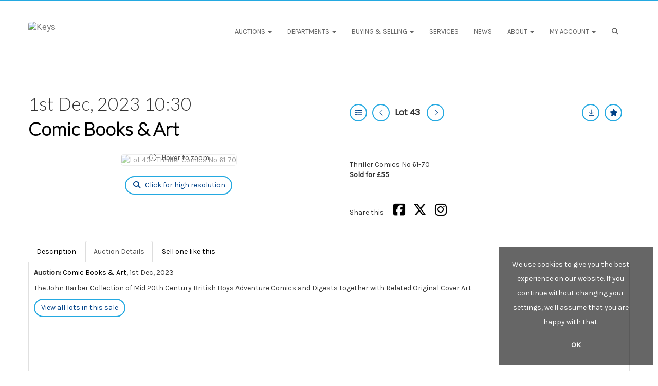

--- FILE ---
content_type: text/html; charset=utf-8
request_url: https://www.keysauctions.co.uk/auction/lot/lot-43---thriller-comics-no-61-70/?lot=118046&so=0&st=&sto=0&au=318&ef=&et=&ic=False&sd=1&pp=48&pn=1&g=1
body_size: 59518
content:
<!DOCTYPE html>
            
                <html lang="en">
            
<head>
    <meta charset="utf-8">
    <meta http-equiv="X-UA-Compatible" content="IE=edge">
    <meta name="viewport" content="width=device-width, initial-scale=1">
    

    <meta name="description" content="Lot 43 - Thriller Comics No 61-70">
    
        <meta property="og:image" content="https://goauctionkeys.bidpath.cloud/stock/110024-0-medium.jpg?v=63833989738960"/>



        <meta name="robots" content="noindex">



    <title>Lot 43 - Thriller Comics No 61-70</title>

    
    <link rel="preload" href="/Content/webfonts/fa-light-300.woff2" as="font" crossorigin="anonymous" type="font/woff2">
    <link rel="preload" href="/Content/webfonts/fa-solid-900.woff2" as="font" crossorigin="anonymous" type="font/woff2">

    <link href="/css?v=eM3UDVICH-Ycd74S_UG2m-qKc9CZ3C7puI49PWdfYkg1" rel="stylesheet"/>

    <link rel="preload" href="/css-defer?v=lamPCj0OGbiH2dgjoAufO6YXZAEETGvows_KCeuNpMc1" as="style" onload="this.onload=null;this.rel='stylesheet'"><noscript><link rel="stylesheet" href="/css-defer?v=lamPCj0OGbiH2dgjoAufO6YXZAEETGvows_KCeuNpMc1"></noscript>


    <link href="/css/1.css" rel="stylesheet">
    

    
            <!--[if lt IE 9]> <script src="~/Scripts/html5shiv.min.js"></script> <script src="~/Scripts/respond.min.js"></script> <![endif]-->
    
        <link rel="canonical" href="https://www.keysauctions.co.uk/auction/lot/lot-43---thriller-comics-no-61-70/?lot=118046&sd=1" />
                <link rel="preload" href="https://fonts.googleapis.com/css2?family=Karla&amp;display=swap" as="style" onload="this.onload=null;this.rel='stylesheet'">
            <noscript><link rel="stylesheet" href="https://fonts.googleapis.com/css2?family=Karla&amp;display=swap"></noscript>
            <link rel="preload" href="https://fonts.googleapis.com/css?family=Lato:300,500" as="style" onload="this.onload=null;this.rel='stylesheet'">
            <noscript><link rel="stylesheet" href="https://fonts.googleapis.com/css?family=Lato:300,500"></noscript>
            <link rel="preload" href="https://fonts.googleapis.com/css?family=Cormorant" as="style" onload="this.onload=null;this.rel='stylesheet'">
            <noscript><link rel="stylesheet" href="https://fonts.googleapis.com/css?family=Cormorant"></noscript>
    <link rel="shortcut icon" href="/CMS/Favicon/ico"><link rel="apple-touch-icon" sizes="57x57" href="/CMS/Favicon/57"><link rel="apple-touch-icon" sizes="60x60" href="/CMS/Favicon/60"><link rel="apple-touch-icon" sizes="72x72" href="/CMS/Favicon/72"><link rel="apple-touch-icon" sizes="76x76" href="/CMS/Favicon/76"><link rel="icon" type="image/png" href="/CMS/Favicon/16" sizes="16x16"><link rel="icon" type="image/png" href="/CMS/Favicon/32" sizes="32x32"><link rel="manifest" href="/CMS/Favicon/manifest"><meta name="msapplication-TileColor" content="#da532c"><meta name="msapplication-config" content="/CMS/Favicon/browserconfig"><meta name="theme-color" content="#ffffff">    <script>
var Tawk_API=Tawk_API||{}, Tawk_LoadStart=new Date();
(function(){
var s1=document.createElement("script"),s0=document.getElementsByTagName("script")[0];
s1.async=true;
s1.src='https://embed.tawk.to/5cab85bb53f1e453fb8cc596/1j2hh2rt9';
s1.charset='UTF-8';
s1.setAttribute('crossorigin','*');
s0.parentNode.insertBefore(s1,s0);
})();
</script>    <!-- Google tag (gtag.js) -->
<script async src="https://www.googletagmanager.com/gtag/js?id=G-C88WBCL22X"></script>
<script>
  window.dataLayer = window.dataLayer || [];
  function gtag(){dataLayer.push(arguments);}
  gtag('js', new Date());

  gtag('config', 'G-C88WBCL22X');
</script>                <script type="text/javascript">
            var CaptchaCallback = function () {
                $(".g-recaptcha").each(function () {
                    var wid = grecaptcha.render($(this).prop("id"), { 'sitekey': $(this).data("sitekey") });
                    $(this).data('recaptcha-widget-id', wid);
                });
            };
        </script>
            <script defer src='https://www.google.com/recaptcha/api.js?onload=CaptchaCallback&render=explicit'></script>
    
        <script type="text/javascript">
            var MenuCollapseWidth = 1200;

        </script>
        

    <script src="/js?v=v8jn8AJm7lgnFkuGJ4MjwhILQ7mQJMBQ1Qu3124uU9c1"></script>

    <script src="/js-defer?v=LMRhFkHxEKNntcILkv31_g-AgPU2ZfhEoL4LDEDfutQ1" defer></script>

</head>

<body style="padding-top: 0">


    
    <header>
        




<nav class="navbar navbar-default navbar-primary border-top  with-logo navbar-static-top">
    <div class="container">
        <div class="navbar-header ">
            <button id="bm-p-toggle" type="button" class="navbar-toggle collapsed" data-toggle="collapse" data-target="#navbar-primary" aria-expanded="false" aria-controls="navbar">
                <div id="bm-p-b">
                    <span class="sr-only">Toggle navigation</span>
                    <span class="icon-bar"></span>
                    <span class="icon-bar"></span>
                    <span class="icon-bar"></span>
                </div>
                <div id="bm-p-c" class="hidden">
                    <span class="fal fa-close"></span>
                </div>
            </button>

                <button type="button" class="navbar-toggle collapsed search-navbar" data-toggle="collapse" data-target="#navbar-search" aria-expanded="false" aria-controls="navbar">
                    <i class="fa fa-search fa-fw"></i>
                </button>

                <a class="navbar-brand primary-brand" href="/">
                    <img src="https://goauctionkeys.bidpath.cloud/main/CB1237-Keys-Final-Logo 1.svg" alt="Keys" class="main-logo pull-left" style="max-height: 70px; height:70px;" />
                        <div class="alt-logo pull-left" style="height: 0; display: none;">
                            <img src="https://goauctionkeys.bidpath.cloud/main/Keyslogovectored2.png" alt="Keys" style="max-height: 0px;" />
                        </div>
                </a>


                <div id="navbar-search" class="navbar-collapse collapse" aria-expanded="false">
                    <ul class="nav navbar-nav" style="margin-top: 3px;" role="menu">
                        <li>
                            <div class="input-group">
                                <input type="text" class="form-control search-st" placeholder="Search our lots by keyword or lot number" data-url="/auction/search" />
                                <span class="input-group-btn search-btn-st"><a href="#" class="btn">Search</a></span>
                            </div>
                        </li>
                    </ul>
                </div>

        </div>

        <div id="navbar-primary" class="navbar-collapse collapse  text-right">

            <ul class="nav navbar-nav">
                                <li data-cy="nav-bar-headers" class="dropdown ">
                                    <a href="#" class="dropdown-toggle" data-toggle="dropdown" role="button" aria-expanded="false">
Auctions                                        <span class="caret"></span>
                                    </a>

                                    <ul data-cy="nav-bar-dropdowns" class="dropdown-menu dropdown-below " role="menu" style="">
                                                <li class="">
                                                        <a href="/upcoming-auctions">
Auction Catalogues                                                        </a>
                                                </li>
                                                <li class="">
                                                        <a href="/auction-results">
Auction Results                                                        </a>
                                                </li>
                                                <li class="">
                                                        <a href="/fine-art-sales-diary">
Fine Art Sales Diary                                                        </a>
                                                </li>
                                    </ul>
                                </li>
                                <li data-cy="nav-bar-headers" class="dropdown ">
                                    <a href="#" class="dropdown-toggle" data-toggle="dropdown" role="button" aria-expanded="false">
Departments                                        <span class="caret"></span>
                                    </a>

                                    <ul data-cy="nav-bar-dropdowns" class="dropdown-menu dropdown-below dropdown-double" role="menu" style="width: 550px">
                                                <li class=" col-sm-6" style="padding-left: 0; padding-right: 0;">
                                                        <a href="/antiques-collectables ">
Antiques &amp; Collectables                                                        </a>
                                                </li>
                                                    <li class=" col-sm-6" style="padding-left: 0; padding-right: 0;">
                                                            <a href="/jewellery">
Jewellery                                                            </a>
                                                    </li>
                                                <li class=" col-sm-6" style="padding-left: 0; padding-right: 0;">
                                                        <a href="/asian-art ">
Asian Art                                                         </a>
                                                </li>
                                                    <li class=" col-sm-6" style="padding-left: 0; padding-right: 0;">
                                                            <a href="/keys-aylsham">
Keys Aylsham Weekly Auctions                                                            </a>
                                                    </li>
                                                <li class=" col-sm-6" style="padding-left: 0; padding-right: 0;">
                                                        <a href="/books-manuscripts ">
Books &amp; Manuscripts                                                        </a>
                                                </li>
                                                    <li class=" col-sm-6" style="padding-left: 0; padding-right: 0;">
                                                            <a href="/medals-militaria ">
Medals &amp; Militaria                                                            </a>
                                                    </li>
                                                <li class=" col-sm-6" style="padding-left: 0; padding-right: 0;">
                                                        <a href="/cameras-photography ">
Cameras &amp; Photography                                                        </a>
                                                </li>
                                                    <li class=" col-sm-6" style="padding-left: 0; padding-right: 0;">
                                                            <a href="/modernart-design ">
Modern Art and Design                                                            </a>
                                                    </li>
                                                <li class=" col-sm-6" style="padding-left: 0; padding-right: 0;">
                                                        <a href="/ceramics-porcelain-glass">
Ceramics, Porcelain &amp; Glass                                                        </a>
                                                </li>
                                                    <li class=" col-sm-6" style="padding-left: 0; padding-right: 0;">
                                                            <a href="/music-tv-film ">
Music, TV &amp; Film                                                            </a>
                                                    </li>
                                                <li class=" col-sm-6" style="padding-left: 0; padding-right: 0;">
                                                        <a href="/coins-stamps ">
Coins &amp; Stamps                                                        </a>
                                                </li>
                                                    <li class=" col-sm-6" style="padding-left: 0; padding-right: 0;">
                                                            <a href="/paintings-watercolours-prints ">
Paintings, Watercolours &amp; Prints                                                            </a>
                                                    </li>
                                                <li class=" col-sm-6" style="padding-left: 0; padding-right: 0;">
                                                        <a href="/classic-cars-vintage ">
Classic Cars &amp; Vintage                                                        </a>
                                                </li>
                                                    <li class=" col-sm-6" style="padding-left: 0; padding-right: 0;">
                                                            <a href="/plant-machinery-vehicles ">
Plant, Machinery &amp; Vehicles                                                            </a>
                                                    </li>
                                                <li class=" col-sm-6" style="padding-left: 0; padding-right: 0;">
                                                        <a href="/east-anglian-art ">
East Anglian Art                                                        </a>
                                                </li>
                                                    <li class=" col-sm-6" style="padding-left: 0; padding-right: 0;">
                                                            <a href="/silver-virtue">
Silver &amp; Objects of Virtue                                                            </a>
                                                    </li>
                                                <li class=" col-sm-6" style="padding-left: 0; padding-right: 0;">
                                                        <a href="/furniture-clocks-carpets ">
Furniture, Clocks and Carpets                                                        </a>
                                                </li>
                                                    <li class=" col-sm-6" style="padding-left: 0; padding-right: 0;">
                                                            <a href="/toys-juvenalia ">
Toys &amp; Juvenalia                                                            </a>
                                                    </li>
                                                <li class=" col-sm-6" style="padding-left: 0; padding-right: 0;">
                                                        <a href="/garden-statuary-furniture">
Garden Statuary &amp; Furniture                                                        </a>
                                                </li>
                                                    <li class=" col-sm-6" style="padding-left: 0; padding-right: 0;">
                                                            <a href="/watches">
Watches                                                            </a>
                                                    </li>
                                            <li class="clearfix"></li>
                                    </ul>
                                </li>
                                <li data-cy="nav-bar-headers" class="dropdown ">
                                    <a href="#" class="dropdown-toggle" data-toggle="dropdown" role="button" aria-expanded="false">
Buying &amp; Selling                                        <span class="caret"></span>
                                    </a>

                                    <ul data-cy="nav-bar-dropdowns" class="dropdown-menu dropdown-below " role="menu" style="">
                                                <li class="">
                                                        <a href="/buying">
Buying                                                        </a>
                                                </li>
                                                <li class="">
                                                        <a href="/selling">
Selling                                                        </a>
                                                </li>
                                                <li class="">
                                                        <a href="/valuation">
Valuations                                                        </a>
                                                </li>
                                                <li class="">
                                                        <a href="/account/makepayment">
Make a Payment                                                        </a>
                                                </li>
                                    </ul>
                                </li>
                                <li >
                                    <a href="/Services" >
Services                                    </a>
                                </li>
                                <li >
                                    <a href="/news" >
News                                    </a>
                                </li>
                                <li data-cy="nav-bar-headers" class="dropdown ">
                                    <a href="#" class="dropdown-toggle" data-toggle="dropdown" role="button" aria-expanded="false">
About                                        <span class="caret"></span>
                                    </a>

                                    <ul data-cy="nav-bar-dropdowns" class="dropdown-menu dropdown-below " role="menu" style="">
                                                <li class="">
                                                        <a href="/about">
About Keys                                                        </a>
                                                </li>
                                                <li class="">
                                                        <a href="/contact">
Contact Us                                                        </a>
                                                </li>
                                                <li class="">
                                                        <a href="/careers">
Careers                                                        </a>
                                                </li>
                                    </ul>
                                </li>
                                <li data-cy="nav-bar-headers" class="dropdown ">
                                    <a href="#" class="dropdown-toggle" data-toggle="dropdown" role="button" aria-expanded="false">
My Account                                        <span class="caret"></span>
                                    </a>

                                    <ul data-cy="nav-bar-dropdowns" class="dropdown-menu dropdown-below " role="menu" style="">
                                                <li class="">
                                                        <a href="/account/register?returnurl=https%3a%2f%2fwww.keysauctions.co.uk%3a443%2fauction%2flot%2flot-43---thriller-comics-no-61-70%2f%3flot%3d118046%26so%3d0%26st%3d%26sto%3d0%26au%3d318%26ef%3d%26et%3d%26ic%3dFalse%26sd%3d1%26pp%3d48%26pn%3d1%26g%3d1">
Sign In / Create Account                                                        </a>
                                                </li>
                                    </ul>
                                </li>
                                <li class="dropdown search-dropdown hidden-xs">
                                    <a href="#" class="dropdown-toggle" data-toggle="dropdown" role="button" aria-expanded="false"><i class="fa fa-search fa-fw"></i></a>
                                    <ul class="dropdown-menu search-dropdown dropdown-below" role="menu">
                                        <li class="">
                                            <div class="input-group">
                                                <input type="text" class="form-control search-st" placeholder="Search our lots by keyword or lot number" data-url="/auction/search" />
                                                <span class="input-group-btn search-btn-st"><a href="#" class="btn">Search</a></span>
                                            </div>
                                        </li>
                                    </ul>
                                </li>



            </ul>

        </div>
    </div>
</nav>

    </header>
    







<script src="/Language/CommonJavascriptTranslations"></script>






    <div id="PR_16" class="container c-content  " data-pt="40" style=" background-color: rgba(0,0,0,0); padding-top: 40px; padding-bottom: 40px;" >
        <div class="row">
            <div>




<style type="text/css">

        
        
            #LD_25 .lot-number {
        font-size: 18px;
    }

        
        
            #LD_25 .am-pre-register {
        padding: 10px 0;
    }
    #LD_25 .lot-gallery-wrapper li a,
    #LD_25 .lot-gallery-wrapper-vertical li a{
        border: 1px solid #c0c0c0;
        padding: 3px;
    }
    #LD_25 .lot-gallery-wrapper li a img,
    #LD_25 .lot-gallery-wrapper-vertical li a img{
        position: relative;
        top: 50%;
        transform: translateY(-50%);
        padding-top: 0 !important;
    }
    
        .tab-lotdetails .tab-pane {
            max-height: 400px;
        }
    
</style>

<link href="/imageviewer-css?v=QJPjFxeLN7iQtbBlVsjVkXWdMVZ7ozEDlD-7tTKdaxA1" rel="stylesheet"/>


<div id="LD_25" class="block " data-id="118046" data-compact="0" data-showresults="1" data-endtime="-1" style="margin-top: 40px;">
        <script>
            if (typeof timedBidEndTime == "undefined") {
                var timedBidEndTime = {};
            }
            if (typeof pageLoadTimeStamp == "undefined") {
                var pageLoadTimeStamp = 1769676368;
            }
        </script>
    <div class="lot-top lot-auction col-sm-6">
        
<h3 class='date-title' style='margin-top: 0;'>
                
                1st Dec, 2023 10:30
                
        </h3><h2 class='auction-title'><a href="/auction/search?au=318" )>Comic Books &amp; Art</a></h2>    <div class="hidden-sm hidden-md hidden-lg hidden-print">
        <h2 class="lot-title cat-4">
<span class="req-tag"></span>        </h2>
    </div>
    </div>
    <div class="lot-top lot-nav col-sm-6">
        
        <div class="pull-left">
            <div class="clearfix">&nbsp;</div>
                <a href="/auction/search/?so=0&amp;st=&amp;sto=0&amp;au=318&amp;ef=&amp;et=&amp;ic=False&amp;sd=1&amp;pp=48&amp;pn=1&amp;g=1#118046" class="btn   btn-fa-round btn-back-to-list pull-left " title="Back to list"><i class="fal fa-list"></i></a>
                                <span class="pull-right">&nbsp;<a href="/auction/lot//?lot=118048&amp;so=0&amp;st=&amp;sto=0&amp;au=318&amp;ef=&amp;et=&amp;ic=False&amp;sd=1&amp;pp=48&amp;pn=1&amp;g=1" class="btn   btn-fa-round" title="Next lot"><i class="fal fa-chevron-right"></i></a></span>
                <span class="pull-right lot-number" style="position: relative; top: 4px; margin-left: 10px; margin-right: 10px;">Lot 43 </span>
                    <span class="pull-right"><a href="/auction/lot//?lot=118045&amp;so=0&amp;st=&amp;sto=0&amp;au=318&amp;ef=&amp;et=&amp;ic=False&amp;sd=1&amp;pp=48&amp;pn=1&amp;g=1" class="btn   btn-fa-round" title="Previous lot"><i class="fal fa-chevron-left"></i></a></span>

        </div>
        <div class="lot-extra pull-right">
            <div class="clearfix">&nbsp;</div>
                <div class="lot-wishlist pull-right auction-wishlist">
                    <div class="la la-ball-clip-rotate auction-wait" title="Please wait" style="display: none;"><div></div></div>
                    <a href="#" class="btn   btn-fa-round btn-wishlist" data-lot-id="118046" data-wishlist="false" title="Add to wishlist"><i class="fa fa-star"></i></a>
                </div>
                            <div class="lot-pdf pull-right">
                    <a class="btn   btn-fa-round btn-lot-pdf" href="/cms/lotdetailspdf/118046/" rel="nofollow" title="Download Lot Details"><i class="fal fa-arrow-down-to-line"></i></a>
                </div>
                    </div>
        <div class="clearfix"></div>
    </div>
    <div class="clearfix"></div>
    <div class="lot lot-image col-sm-6" style="padding-left: 0; padding-right: 0;">
            <div class="image-wrapper text-center">
                    <div class="image-data hidden" data-img-src="https://goauctionkeys.bidpath.cloud/stock/110024-0-medium.jpg?v=63833989738960" data-high-res-src="https://goauctionkeys.bidpath.cloud/stock/110024-0.jpg?v=63833989738960"></div>
                    <img id="lot-image" data-zoom-image="https://goauctionkeys.bidpath.cloud/stock/110024-0.jpg?v=63833989738960" src="https://goauctionkeys.bidpath.cloud/stock/110024-0-medium.jpg?v=63833989738960" class="zoom high-resolution-link  lot-image-hover-zoom"  alt="Lot 43 - Thriller Comics No 61-70" title="Click for high resolution" />
                        <div class="info-overlay-1 hidden-xs">
                            <i class="fal fa-info-circle fa-fw"></i> Hover to zoom
                        </div>
            </div>
                    <div class="text-center" style="margin-bottom: 5px;">
                        <a href="#" class="btn high-resolution-link"><i class="fa fa-search fa-fw"></i> Click for high resolution</a>
                    </div>
                <div class="clearfix"></div>
    </div>
    <div class="lot lot-details col-sm-6" style="padding-left: 40px;">
        
        
                    <h1 class="lot-title cat-4">
<span class="req-tag"></span>            </h1>
                    <div class="lot-desc">
                        Thriller Comics No 61-70
                    </div>

                    <p>
                            <strong>

                                    Sold for £55
                                                        </strong>
                    </p>
            <div class="clearfix" style="margin-bottom: 5px;"></div>
        <div class="clearfix">
            <br />
        </div>


            <div class="lot-desc">
                
        <div id="PS_0" class="block block-socialmedia text-left">
            <div class="socialmediasharelinks">
                    <span style="padding-right: 10px;">Share this</span>
                                    <a href="http://www.facebook.com/sharer.php?u=https%3a%2f%2fwww.keysauctions.co.uk%3a443%2fauction%2flot%2flot-43---thriller-comics-no-61-70%2f%3flot%3d118046%26so%3d0%26st%3d%26sto%3d0%26au%3d318%26ef%3d%26et%3d%26ic%3dFalse%26sd%3d1%26pp%3d48%26pn%3d1%26g%3d1" title="Share on Facebook" target="_blank"><i class="fa fa-facebook-square fa-fw"></i></a>
                                    <a href="https://www.twitter.com/share?url=https%3a%2f%2fwww.keysauctions.co.uk%3a443%2fauction%2flot%2flot-43---thriller-comics-no-61-70%2f%3flot%3d118046%26so%3d0%26st%3d%26sto%3d0%26au%3d318%26ef%3d%26et%3d%26ic%3dFalse%26sd%3d1%26pp%3d48%26pn%3d1%26g%3d1" title="Tweet this page" target="_blank"><i class="fa-brands fa-x-twitter fa-fw" style="font-size:26px; margin-top:-2px;"></i></a>
                                                                                    <a href="https://www.instagram.com/keys_auctions/" title="Go to our instagram page" target="_blank"><i class="fa fa-instagram fa-fw"></i></a>
                                                            </div>
            <div class="clearfix"></div>
        </div>

            </div>

    </div>
    <div class="clearfix">&nbsp;</div>
        <ul class="nav nav-tabs responsive" id="lotTabs">
                <li class=""><a href="#lotdescription" data-toggle="tab">Description</a></li>
            
                            <li class="active"><a href="#auctiondetails" data-toggle="tab">Auction Details</a></li>
                                                                <li class=""><a href="#sellonelikethis" data-toggle="tab">Sell one like this</a></li>
                    </ul>
        <div class="tab-content tab-lotdetails responsive">
                <div class="tab-pane tab-pane-border " id="lotdescription">
                    <div class="lot-desc">
                        Thriller Comics No 61-70
                    </div>
                                    </div>
                                                    <div class="tab-pane tab-pane-border active" id="auctiondetails">
                    <p><strong>Auction: </strong><a href="/auction/search?au=318" )>Comic Books &amp; Art</a>, 1st Dec, 2023</p>
                            <p><p>The John Barber Collection of Mid 20th Century British Boys Adventure Comics and Digests together with Related Original Cover Art</p></p>
                    <p><a href="/auction/search?au=318" class="btn">View all lots in this sale</a></p>
<p> </p>
<p></p>                </div>
                                                                <div class="tab-pane tab-pane-border " id="sellonelikethis">
                    <p><strong>Sell a similar item</strong></p>
<p><span>Please complete the form below. To help us with your valuation, please attach at least 1 clear photograph of your item. </span></p>


<div id="vf_25" class="block block-form">
    <style>
        #vf_25 form .dz-progress { opacity: 0; }
        #vf_25 form .dropzone-previews { border-radius: 4px; }
        #vf_25 form legend {
            border-bottom: none;
            margin-bottom: 0;
        }
    </style>
    <div class="">
<form action="/formsubmit/valuationrequest/" area="" class="valuationForm" enctype="multipart/form-data" id="valuationForm" method="post"><input name="__RequestVerificationToken" type="hidden" value="cIT0abXUKIlXQeHkUXJeJu7mcbHZJLTfFZIYDWPMsCHpMyTIr-LD8TI821oyzSSaREJQMGWua8qtET1r98G-zVYZXetNpYNqqhcNE0U7Ndw1" /><input id="PageContent_Id" name="PageContent_Id" type="hidden" value="25" /><input data-val="true" data-val-number="The field FromLotId must be a number." id="FromLotId" name="FromLotId" type="hidden" value="118046" /><input id="AppendText" name="AppendText" type="hidden" value="Lot 43 (Comic Books &amp; Art, 1st Dec, 2023)
Thriller Comics No 61-70
Estimate: £50 - £80" />            <div class="row">
                    <div class="col-sm-6">
                                <div class="form-group">
                                    <input type="text" id="F_25_0" name="F_25_0" class="form-control   vf_firstname    floatlabel" placeholder="First Name *" />
                                    <div id="F_25_0_Error" class="error text-danger" style="display: none;"></div>
                                </div>
                    </div>
                    <div class="col-sm-6">
                                <div class="form-group">
                                    <input type="text" id="F_25_1" name="F_25_1" class="form-control    vf_lastname   floatlabel" placeholder="Last Name *" />
                                    <div id="F_25_1_Error" class="error text-danger" style="display: none;"></div>
                                </div>
                    </div>
                    <div class="col-sm-6">
                                <div class="form-group">
                                    <input type="text" id="F_25_2" name="F_25_2" class="form-control vf_email      floatlabel" placeholder="Email *" />
                                    <div id="F_25_2_Error" class="error text-danger" style="display: none;"></div>
                                </div>
                    </div>
                    <div class="col-sm-6">
                                <div class="form-group">
                                    <input type="text" id="F_25_3" name="F_25_3" class="form-control     vf_phone  floatlabel" placeholder="Telephone *" />
                                    <div id="F_25_3_Error" class="error text-danger" style="display: none;"></div>
                                </div>
                    </div>
                    <div class="col-sm-12">
                                <div class="form-group">
                                    <select id="F_25_4" name="F_25_4" class="form-control floatlabel" placeholder="Item type *">
                                        <option value="" class="grey">Item type *</option>
                                            <option value="7" >Asian, Islamic &amp; Indian Art</option>
                                            <option value="4" >Books, Ephemera &amp; Maps</option>
                                            <option value="8" >Cameras &amp; Scientific Instruments</option>
                                            <option value="2" >Ceramics &amp; Glass</option>
                                            <option value="11" >Clocks &amp; Barometers</option>
                                            <option value="12" >Coins, Tokens &amp; Banknotes</option>
                                            <option value="28" >Fashion &amp; Textiles</option>
                                            <option value="37" >Fossils and Minerals</option>
                                            <option value="19" >Furniture</option>
                                            <option value="1" >General/Miscellaneous</option>
                                            <option value="27" >Medals &amp; Militaria</option>
                                            <option value="33" >Musical Instruments</option>
                                            <option value="20" >Paintings &amp; Watercolours</option>
                                            <option value="38" >Poultry</option>
                                            <option value="18" >Prints &amp; Posters</option>
                                            <option value="3" >Silver, Jewellery &amp; Watches</option>
                                            <option value="34" >Sporting/Football</option>
                                            <option value="31" >Toys</option>
                                            <option value="35" >Trading cards</option>
                                            <option value="23" >Vehicles</option>
                                            <option value="29" >Vintage Tractors &amp; Machinery</option>
                                            <option value="32" >Vinyl</option>
                                            <option value="22" >Wines &amp; Spirits</option>
                                        <option value="-1">Other / Not Sure / Mixed</option>
                                    </select>
                                    <div id="F_25_4_Error" class="error text-danger" style="display: none;"></div>
                                </div>
                    </div>
                    <div class="col-sm-12">
                                <div class="form-group">
                                    <textarea id="F_25_5" name="F_25_5" class="form-control floatlabel" placeholder="Item details *" rows="5"></textarea>
                                    <div id="F_25_5_Error" class="error text-danger" style="display: none;"></div>
                                </div>
                    </div>
                    <div class="col-sm-12">
                                <fieldset>
                                    <legend>
                                        Images *
                                    </legend>
                                    
                                    <div class="dropzone-previews dropzone" style="height: 248px; overflow-y: auto;">
                                        <p class="text-center"><i class="fal fa-plus fa-fw"></i> Drag and drop .jpg images here to upload, or click here to select images.</p>
                                    </div>
                                    <div id="F_25_6_Error" class="error text-danger" style="display: none;"></div>
                                    <br />
                                </fieldset>
                    </div>
                    <div class="col-sm-12">
                                <div class="form-group">
                                    <div class="recaptcha">
                                        <div id="F_25_7_ReCaptcha" class="g-recaptcha" data-sitekey="6LcsYygTAAAAAIKz4DVfqPw3j8erUEntUG-Qmtcj"></div>
                                        <div id="F_25_7_Error" class="error text-danger" style="display: none;"></div>
                                    </div>
                                </div>
                    </div>
            </div>
            <div class="form-group">
                <div class="col-md-12">
                        <input type="submit" class="btn btn-val-submit" value="Submit" />
                </div>
            </div>
</form>    </div>
    <div class="clearfix"></div>

    <div class="new-file-upload" style="display: none;">
        <div class="fileinput fileinput-new input-group" data-provides="fileinput">
            <div class="form-control" data-trigger="fileinput"><span class="fileinput-filename"></span></div>
            <span class="input-group-addon btn btn-file" style="border-radius: 0;"><span class="fileinput-new">Select file</span><span class="fileinput-exists">Change</span><input type="file" name="UploadedFiles" data-maxsize="10485760" accept=".gif,.jpeg,.jpg,.png" /></span>
            <a href="#" class="input-group-addon btn remove-file" data-dismiss="fileinput">Remove</a>
        </div>
    </div>
</div>

<link href="/Content/dz?v=D0RhGeyR3mIXu6tV_6a_n03IZsREBW7wyjhlKLxOywU1" rel="stylesheet"/>

<script src="/Language/DropZoneJavascript"></script>

<script src="/bundles/dz?v=43RDzvIatecTOFXO1jDKRz80KFYKeMg2hMi2WQB9r181"></script>


<script type="text/javascript">
    // Disable auto-discovery immediately
    if (typeof Dropzone !== 'undefined') {
        Dropzone.autoDiscover = false;
    }
</script>

<script type="text/javascript">
$(window).on('load', function () {
    // Check if Dropzone library has loaded
    if (typeof Dropzone === 'undefined') {
        console.error('Dropzone library not loaded');
        return;
    }
    
    // Disable auto-discovery AFTER Dropzone is loaded
    Dropzone.autoDiscover = false;
    
    var formUploadMaxFiles = parseInt("5");
    var formSelector = "#vf_25 form";
    var $formElement = $(formSelector);
    var allowedFileExtensions = ".gif,.jpeg,.jpg,.png"; // Use server-side variable
    
    // Making sure the form exists
    if ($formElement.length === 0) {
        console.error('Form not found with selector:', formSelector);
        return;
    }

    setTimeout(function () {
        $("#vf_25 .vf_email").val("");
        $("#vf_25 .vf_name").val("");
        $("#vf_25 .vf_firstname").val("");
        $("#vf_25 .vf_lastname").val("");
        $("#vf_25 .vf_phone").val("");
    }, 50);


    var formUrl = $formElement.prop("action");
    if (!formUrl || formUrl === '') {
        console.error('Form action URL is missing or empty');
        return;
    }

    try {
        $formElement.dropzone({
            acceptedFiles: allowedFileExtensions,
            autoProcessQueue: false,
            uploadMultiple: true,
            maxFiles: formUploadMaxFiles,
            parallelUploads: formUploadMaxFiles,
            maxFilesize: 10,
            addRemoveLinks: true,
            previewsContainer: formSelector + ' .dropzone-previews',
            clickable: formSelector + ' .dropzone-previews',
            url: formUrl,
            dictDefaultMessage: "<br/>Drag and drop images here to upload.<br/><br/>Or click here to select images.",

            init: function () {
                var myDropzone = this;
                var submitButton = this.element.querySelector("input[type=submit]");
                
                if (!submitButton) {
                    console.error('Submit button not found in form');
                    return;
                }

                submitButton.addEventListener("click", function (e) {
                    e.preventDefault();
                    e.stopPropagation();

                    $(formSelector).validate();

                    if ($(formSelector).valid() && !$(formSelector).find("input[type='submit']").attr("disabled")) {
                        $(formSelector).find("input[type='submit']").attr("disabled", true);

                        if (myDropzone.getQueuedFiles().length > 0) {
                            myDropzone.processQueue();
                        } else {
                            var blob = new Blob();
                            blob.upload = { 'chunked': myDropzone.defaultOptions.chunking };
                            myDropzone.uploadFile(blob);
                        }
                    }
                });

                this.on("successmultiple", function (files, response) {
                    $(formSelector).find("input[type='submit']").removeAttr("disabled");

                    if (!response.errors) {
                        var $gaBtn = $(formSelector).find(".btn-ga");

                        // Check if element exists using .length
                        if ($gaBtn.length > 0) {
                            var gaAct = $gaBtn.data("act");
                            var gaCat = $gaBtn.data("cat");
                            var gaLbl = $gaBtn.data("lbl");

                            if (typeof (ga) !== "undefined" && gaAct && gaCat) {
                                ga('send', {
                                    eventAction: gaAct,
                                    eventCategory: gaCat,
                                    eventLabel: gaLbl,
                                    hitType: "event",
                                    transport: 'beacon'
                                });
                            }
                        }
                        // Gets triggered when the files have successfully been sent.
                        // Redirect user or notify of success.

                        // Handle redirect/message regardless of GA tracking
                        if (response.url && response.url.length) {
                            window.location = response.url;
                        }
                        if (response.msg && response.msg.length) {
                            bootbox.alert(response.msg);
                            $(formSelector)[0].reset();
                            // Only clear files on success
                            myDropzone.removeAllFiles(true);
                        }
                    } else {
                        if($(formSelector).find(".g-recaptcha").length) {
                            grecaptcha.reset();
                        }
                        // Don't remove files on validation errors - keep them for retry
                        // Reset the upload status of files so they can be resubmitted
                        myDropzone.files.forEach(function(file) {
                            file.status = Dropzone.QUEUED;
                            file.previewElement.classList.remove("dz-error");
                            file.previewElement.classList.remove("dz-complete");
                        });

                        response.errors.forEach(function (error) {
                            $("#" + error.Key + "_Error").text(error.Value);
                            $("#" + error.Key + "_Error").show();
                        });
                    }
                });

                this.on("errormultiple", function (files, response) {
                    $(formSelector).find("input[type='submit']").removeAttr("disabled");
                    // Don't remove files on error - let user retry with same files
                    // Reset the upload status of files so they can be resubmitted
                    myDropzone.files.forEach(function(file) {
                        file.status = Dropzone.QUEUED;
                        file.previewElement.classList.remove("dz-error");
                        file.previewElement.classList.add("dz-complete");
                    });
                });
            }
        });
        // Debugging - uncomment to check whether dz has initialised
        // console.log('Dropzone initialised successfully');

    } catch (error) {
        console.error('Failed to initialize Dropzone:', error);
    }
});
</script>                </div>
                    </div>
</div>

<div id="viewer-gallery" class="viewer-gallery" style="display: none;">
    <div class="image-container"></div>
    <div class="iv-close"></div>
    <img src="/scripts/imageviewer/left.svg" class="prev" />
    <img src="/Scripts/imageviewer/right.svg" class="next" />
    <div class="footer-info">
        Image: <span class="current"></span> / <span class="total"></span>
    </div>
</div>
<div id="condition-viewer-gallery" class="viewer-gallery" style="display: none;">
    <div class="image-container"></div>
    <div class="iv-close"></div>
    <img src="/scripts/imageviewer/left.svg" class="prev" />
    <img src="/Scripts/imageviewer/right.svg" class="next" />
    <div class="footer-info">
        Condition report image: <span class="current"></span> / <span class="total"></span>
    </div>
</div>

<input type="hidden" id="bidConfirmationTimed" />
<input type="hidden" id="bidConfirmationLive" />


<script src="/imageviewer?v=j-742OH-IE0jwnpIXn78r4CQyPlvkaa_fXyIz9DJPpQ1" defer></script>



<script type="text/javascript">
    var viewerIndex = 1;
    var conditionViewerIndex = 1;
        var RegisterNotLoggedInText = "To register for bidding, you must be signed into your acount";
        var RegisterButtonTextNotLoggedIn = "Register to bid";
        var RegisterPopupNotLoggedIn = "To register for bidding, you must be signed into your acount";
        var RegisterPopupButtonNotLoggedIn = "Sign in / Create account";
        var RegisterButtonUrlNotLoggedIn = "/account/register/?returnUrl=https%3A%2F%2Fwww.keysauctions.co.uk%2Fauction%2Flot%2Flot-43---thriller-comics-no-61-70%2F%3Flot%3D118046%26so%3D0%26st%3D%26sto%3D0%26au%3D318%26ef%3D%26et%3D%26ic%3DFalse%26sd%3D1%26pp%3D48%26pn%3D1%26g%3D1";
        var RegisterSuccessfulMessage = "Thank you - you are now registered for this auction.";

        
    $(document).ready(function () {
            fakewaffle.responsiveTabs(['xs']);



            var viewerImages = [];
viewerImages.push({ "small": "https://goauctionkeys.bidpath.cloud/stock/110024-0-small.jpg?v=63833989738960", "big": "https://goauctionkeys.bidpath.cloud/stock/110024-0.jpg?v=63833989738960" });
        var viewerWrapper = $("#viewer-gallery"),
            viewerCurr = viewerWrapper.find(".current"),
            viewerTotal = viewerImages.length,
            viewerImageContainer = viewerWrapper.find(".image-container"),
            viewerOptions = { zoomOnMouseWheel: true};
        var viewer = ImageViewer(viewerImageContainer, viewerOptions);
            viewerWrapper.find(".total").html(viewerTotal);
            function ViewerShowImage() {
                viewerWrapper.show();
                var imgObj = viewerImages[viewerIndex - 1];
                viewer.load(imgObj.small, imgObj.big);
                viewerCurr.html(viewerIndex);
            };
            $('.high-resolution-link').on('click', function () {
                var currentImageUrl = $("#lot-image").attr("src").replace("-medium.", ".");
                for (var i = 0; i < viewerTotal; i++) {
                    if (viewerImages[i].big == currentImageUrl) {
                        viewerIndex = i + 1;
                        break;
                    }
                }
                ViewerShowImage();
            });
            $(viewerWrapper).on("click", ".iv-close", function () {
                viewerWrapper.hide();
            })
            viewerWrapper.find('.next').on('click', function () {
                viewerIndex++;
                if (viewerIndex > viewerTotal) viewerIndex = 1;
                ViewerShowImage();
            });
            viewerWrapper.find('.prev').on('click', function () {
                viewerIndex--;
                if (viewerIndex < 1) viewerIndex = viewerTotal;
                ViewerShowImage();
            });
            viewerWrapper.attr('tabindex', 999);
            document.body.onkeyup = function (e) {
                if (!viewerWrapper.is(":visible")) return;                
                if (e.key == "ArrowLeft") {
                    viewerIndex--;
                } else if (e.key == "ArrowRight") {
                    viewerIndex++;
                } else if (e.key == "Escape") {
                    viewerWrapper.hide();
                    return; 
                } else {
                    return; 
                }
                if (viewerIndex > viewerTotal) viewerIndex = 1;
                if (viewerIndex < 1) viewerIndex = viewerTotal;
                ViewerShowImage();
            };

        

    });

</script>
            </div>
        </div>
    </div>
    <div class="clearfix"></div>







<footer>
    <div class="footer">
        <div class="block">
            <div class="container">
                <div class="row">
                        <div class="col-sm-4">
                            <p> </p><p> </p><p><strong>GET IN TOUCH &amp; OPENING TIMES</strong></p><p>Keys<br />Aylsham Salerooms<br />Palmers Lane<br />Aylsham<br />Norfolk NR11 6JA<br /><br />Telephone: <a href="tel:+44 (0)XXXX XXXXXX">+44 (0)1263 733195</a><br />Email: <br />General Enquiries – <a href="mailto:salerooms@keysauctions.co.uk">salerooms@keysauctions.co.uk</a><br />Accounts Enquiries – <a href="mailto:accounts@keysauctions.co.uk">accounts@keysauctions.co.uk</a></p><p>Opening Times:<br />Monday – Friday 9am – 4pm<br /><em>Saturdays by prior appointment only</em></p><p> </p><p> </p>
                                                                                </div>
                        <div class="col-sm-4">
                            <p> </p><p> </p><p><strong>POPULAR PAGES</strong></p><p><a href="/about">About</a></p><p><a href="/upcoming-auctions/">Auction Calendar </a></p><p><a href="/Services">Our Services</a></p><p><a href="/valuation">Request a Valuation</a></p><p><a href="/contact">Contact Us</a></p><p> </p><p><strong>CONNECT WITH US </strong></p>
                                                        

<div class="socialmedialinks">

        <a href="https://www.facebook.com/KeysAuctions" title="Go to our facebook page" target="_blank"><i class="fa fa-facebook-official fa-fw"></i></a>
            <a href="https://twitter.com/KeysAuctions" title="Go to our twitter page" target="_blank"><i class="fa-brands fa-x-twitter fa-fw" style="font-size:26px; margin-top:-2px;"></i></a>
                                    <a href="https://www.instagram.com/keys_auctions/" title="Go to our instagram page" target="_blank"><i class="fa fa-instagram fa-fw"></i></a>
                
</div>                        </div>
                        <div class="col-sm-4">
                            <p> </p><p> </p><p><a href="/"><img src="https://goauctionkeys.bidpath.cloud/main/keyslogoblank2.png" alt="" width="288" height="131" /></a> </p><p><strong>NEWSLETTER SIGNUP</strong></p>
                            

<script type="text/javascript">
    var Lang_CMS_ThisFileTooLarge = "This file is too large, please upload a file less than [size]MB in size.";
    var Lang_CMS_FileNotAllowed = "File is not allowed, allowed file types are: [allowed_types]";
    var Lang_CMS_PleaseFillFormBelow = "Please fill in the form below"

</script>

<div class="block block-form">
        <div class="">
<form action="/formsubmit/submit/" area="" class="contactUsForm" enctype="multipart/form-data" id="contactUsForm" method="post"><input name="__RequestVerificationToken" type="hidden" value="Apx0eqkeRhaTV6Vgy7R9RILXZRQz7JNAK2VRziQGjBy9ui2EAl3OE_8UyRRIvPDo3UN1Gp42mcIrgpFZrrm58jiahWip2LEiweus3ezGkBQ1" /><input id="PageContent_Id" name="PageContent_Id" type="hidden" value="-3" /><input id="PageContent_ContentId" name="PageContent_ContentId" type="hidden" value="14" /><input data-val="true" data-val-number="The field ConditionReportLotId must be a number." id="ConditionReportLotId" name="ConditionReportLotId" type="hidden" value="" />                <div class="row">
                        <div class="col-sm-12">
                                    <div class="form-group">
                                        <input type="text" id="F_-3_0" name="F_-3_0" class="form-control floatlabel" placeholder="Email" />
                                        <div id="F_-3_0_Error" class="error text-danger" style="display: none;"></div>
                                    </div>
                        </div>
                        <div class="col-sm-12">
                                    <div class="form-group">
                                        <div class="recaptcha">
                                            <div id="F_-3_1_ReCaptcha" class="g-recaptcha" data-sitekey="6LcsYygTAAAAAIKz4DVfqPw3j8erUEntUG-Qmtcj"></div>
                                            <div id="F_-3_1_Error" class="error text-danger" style="display: none;"></div>
                                        </div>
                                    </div>
                        </div>
                </div>
                <div class="form-group">
                        <input type="submit" class="btn" value="Submit" />
                </div>
</form>        </div>
        <div class="clearfix"></div>
            <div class="new-file-upload" style="display: none;">
            <div class="fileinput fileinput-new input-group" data-provides="fileinput">
                <div class="form-control" data-trigger="fileinput"><span class="fileinput-filename"></span></div>
                <span class="input-group-addon btn btn-file" style="border-radius: 0;"><span class="fileinput-new">Select file</span><span class="fileinput-exists">Change</span><input type="file" name="UploadedFiles" data-maxsize="" accept=""></span>
                <a href="#" class="input-group-addon btn remove-file" data-dismiss="fileinput">Remove</a>
            </div>
        </div>
</div>
<script type="text/javascript">
    var formUploadMaxFiles = parseInt("5");
    $(document).ready(function () {
/**/
    });
</script>                                                    </div>
                </div>
            </div>
        </div>
        <div class="copyright">
<p style="text-align: center;">© Keys Auctioneers. All Rights Reserved. <a title="Terms &amp; Conditions" href="/terms-and-conditions">Terms &amp; Conditions</a> | <a title="Privacy Policy" href="/privacy-policy">Privacy Policy.  </a><img src="https://goauctionkeys.blob.core.windows.net/main/sofaa3.png" width="110" height="37" /></p>            <center><a href="https://www.Bidpath.com" target="_blank">Empowered by Bidpath</a></center> <!-- Regulatory GoAuction Logo (Allows for editing in Settings)-->
            <div class="clearfix"></div>
        </div>
    </div>
</footer>    

<form action="/account/logoff/" class="navbar-right" id="logoutForm" method="post"><input name="__RequestVerificationToken" type="hidden" value="lZLmNyuM_4GvBYujMZgDZb4u9uLOPiULYSixgWKnegP9aRCkWJbni1TKX3ouK2A7MFSbBz41hSG6pdIJNpCTpMkKMXos8jCAUNZmsNWuNjE1" /></form>



    <script type="text/javascript">
        $(document).ready(function () {


            if (typeof timedBidEndTime != "undefined" && !$.isEmptyObject(timedBidEndTime)) {
                RegisterForMultipleTimedBiddingLotUpdates(-1, Object.keys(timedBidEndTime), '26cade80c9510da2551aa4aa9e5eef1eba101879');
                UpdateTimedBidTimeRemaining();
                tbCountDown = setInterval(function () {
                    UpdateTimedBidTimeRemaining();
                }, 1000);
            }


                $(document).euCookieLawPopup().init({
                    popupPosition: "bottomright",
                    colorStyle: "default",
                    agreementExpiresInDays: 365,
                    autoAcceptCookiePolicy: false,
                    htmlMarkup: null,
                    popupText: '<p>We use cookies to give you the best experience on our website. If you continue without changing your settings, we\'ll assume that you are happy with that.</p>',
                    buttonContinueTitle: 'OK'
                });
                    });
    </script>

        <script type="text/javascript">
            var navHasAlt = false;
            var navHTnOnS = true;
            var navTn = false;
            var navTh = 0;
            var navLh = 100;
            var navLih = 70;
            var navHb = 2;
            var navLhOnS = 0;
            var navMainPad = 0;
            var navPadAlt = 0;
            var navTopPad = 50;
            var navTopPadOnS = 0;
            var startAtTop = false;
            var navBB = 0;
        </script>




<script>
        var SETTINGSHELPER_DATEFORMAT = "dd/mm/yy";
        $.datepicker.regional['custom'] = { closeText: 'Done', prevText: 'Prev', nextText: 'Next', currentText: 'Today', monthNames: ['January','February','March','April','May','June','July','August','September','October','November','December'], monthNamesShort: ['Jan','Feb','Mar','Apr','May','Jun','Jul','Aug','Sep','Oct','Nov','Dec'], dayNames: ['Sunday','Monday','Tuesday','Wednesday','Thursday','Friday','Saturday'], dayNamesShort: ['Sun','Mon','Tue','Wed','Thu','Fri','Sat'], dayNamesMin: ['Su','Mo','Tu','We','Th','Fr','Sa'], weekHeader: 'Wk' };
        $.datepicker.setDefaults($.datepicker.regional['custom']);
    </script>
</body>
</html>


--- FILE ---
content_type: text/html; charset=utf-8
request_url: https://www.google.com/recaptcha/api2/anchor?ar=1&k=6LcsYygTAAAAAIKz4DVfqPw3j8erUEntUG-Qmtcj&co=aHR0cHM6Ly93d3cua2V5c2F1Y3Rpb25zLmNvLnVrOjQ0Mw..&hl=en&v=N67nZn4AqZkNcbeMu4prBgzg&size=normal&anchor-ms=20000&execute-ms=30000&cb=h3reishtwi4m
body_size: 49305
content:
<!DOCTYPE HTML><html dir="ltr" lang="en"><head><meta http-equiv="Content-Type" content="text/html; charset=UTF-8">
<meta http-equiv="X-UA-Compatible" content="IE=edge">
<title>reCAPTCHA</title>
<style type="text/css">
/* cyrillic-ext */
@font-face {
  font-family: 'Roboto';
  font-style: normal;
  font-weight: 400;
  font-stretch: 100%;
  src: url(//fonts.gstatic.com/s/roboto/v48/KFO7CnqEu92Fr1ME7kSn66aGLdTylUAMa3GUBHMdazTgWw.woff2) format('woff2');
  unicode-range: U+0460-052F, U+1C80-1C8A, U+20B4, U+2DE0-2DFF, U+A640-A69F, U+FE2E-FE2F;
}
/* cyrillic */
@font-face {
  font-family: 'Roboto';
  font-style: normal;
  font-weight: 400;
  font-stretch: 100%;
  src: url(//fonts.gstatic.com/s/roboto/v48/KFO7CnqEu92Fr1ME7kSn66aGLdTylUAMa3iUBHMdazTgWw.woff2) format('woff2');
  unicode-range: U+0301, U+0400-045F, U+0490-0491, U+04B0-04B1, U+2116;
}
/* greek-ext */
@font-face {
  font-family: 'Roboto';
  font-style: normal;
  font-weight: 400;
  font-stretch: 100%;
  src: url(//fonts.gstatic.com/s/roboto/v48/KFO7CnqEu92Fr1ME7kSn66aGLdTylUAMa3CUBHMdazTgWw.woff2) format('woff2');
  unicode-range: U+1F00-1FFF;
}
/* greek */
@font-face {
  font-family: 'Roboto';
  font-style: normal;
  font-weight: 400;
  font-stretch: 100%;
  src: url(//fonts.gstatic.com/s/roboto/v48/KFO7CnqEu92Fr1ME7kSn66aGLdTylUAMa3-UBHMdazTgWw.woff2) format('woff2');
  unicode-range: U+0370-0377, U+037A-037F, U+0384-038A, U+038C, U+038E-03A1, U+03A3-03FF;
}
/* math */
@font-face {
  font-family: 'Roboto';
  font-style: normal;
  font-weight: 400;
  font-stretch: 100%;
  src: url(//fonts.gstatic.com/s/roboto/v48/KFO7CnqEu92Fr1ME7kSn66aGLdTylUAMawCUBHMdazTgWw.woff2) format('woff2');
  unicode-range: U+0302-0303, U+0305, U+0307-0308, U+0310, U+0312, U+0315, U+031A, U+0326-0327, U+032C, U+032F-0330, U+0332-0333, U+0338, U+033A, U+0346, U+034D, U+0391-03A1, U+03A3-03A9, U+03B1-03C9, U+03D1, U+03D5-03D6, U+03F0-03F1, U+03F4-03F5, U+2016-2017, U+2034-2038, U+203C, U+2040, U+2043, U+2047, U+2050, U+2057, U+205F, U+2070-2071, U+2074-208E, U+2090-209C, U+20D0-20DC, U+20E1, U+20E5-20EF, U+2100-2112, U+2114-2115, U+2117-2121, U+2123-214F, U+2190, U+2192, U+2194-21AE, U+21B0-21E5, U+21F1-21F2, U+21F4-2211, U+2213-2214, U+2216-22FF, U+2308-230B, U+2310, U+2319, U+231C-2321, U+2336-237A, U+237C, U+2395, U+239B-23B7, U+23D0, U+23DC-23E1, U+2474-2475, U+25AF, U+25B3, U+25B7, U+25BD, U+25C1, U+25CA, U+25CC, U+25FB, U+266D-266F, U+27C0-27FF, U+2900-2AFF, U+2B0E-2B11, U+2B30-2B4C, U+2BFE, U+3030, U+FF5B, U+FF5D, U+1D400-1D7FF, U+1EE00-1EEFF;
}
/* symbols */
@font-face {
  font-family: 'Roboto';
  font-style: normal;
  font-weight: 400;
  font-stretch: 100%;
  src: url(//fonts.gstatic.com/s/roboto/v48/KFO7CnqEu92Fr1ME7kSn66aGLdTylUAMaxKUBHMdazTgWw.woff2) format('woff2');
  unicode-range: U+0001-000C, U+000E-001F, U+007F-009F, U+20DD-20E0, U+20E2-20E4, U+2150-218F, U+2190, U+2192, U+2194-2199, U+21AF, U+21E6-21F0, U+21F3, U+2218-2219, U+2299, U+22C4-22C6, U+2300-243F, U+2440-244A, U+2460-24FF, U+25A0-27BF, U+2800-28FF, U+2921-2922, U+2981, U+29BF, U+29EB, U+2B00-2BFF, U+4DC0-4DFF, U+FFF9-FFFB, U+10140-1018E, U+10190-1019C, U+101A0, U+101D0-101FD, U+102E0-102FB, U+10E60-10E7E, U+1D2C0-1D2D3, U+1D2E0-1D37F, U+1F000-1F0FF, U+1F100-1F1AD, U+1F1E6-1F1FF, U+1F30D-1F30F, U+1F315, U+1F31C, U+1F31E, U+1F320-1F32C, U+1F336, U+1F378, U+1F37D, U+1F382, U+1F393-1F39F, U+1F3A7-1F3A8, U+1F3AC-1F3AF, U+1F3C2, U+1F3C4-1F3C6, U+1F3CA-1F3CE, U+1F3D4-1F3E0, U+1F3ED, U+1F3F1-1F3F3, U+1F3F5-1F3F7, U+1F408, U+1F415, U+1F41F, U+1F426, U+1F43F, U+1F441-1F442, U+1F444, U+1F446-1F449, U+1F44C-1F44E, U+1F453, U+1F46A, U+1F47D, U+1F4A3, U+1F4B0, U+1F4B3, U+1F4B9, U+1F4BB, U+1F4BF, U+1F4C8-1F4CB, U+1F4D6, U+1F4DA, U+1F4DF, U+1F4E3-1F4E6, U+1F4EA-1F4ED, U+1F4F7, U+1F4F9-1F4FB, U+1F4FD-1F4FE, U+1F503, U+1F507-1F50B, U+1F50D, U+1F512-1F513, U+1F53E-1F54A, U+1F54F-1F5FA, U+1F610, U+1F650-1F67F, U+1F687, U+1F68D, U+1F691, U+1F694, U+1F698, U+1F6AD, U+1F6B2, U+1F6B9-1F6BA, U+1F6BC, U+1F6C6-1F6CF, U+1F6D3-1F6D7, U+1F6E0-1F6EA, U+1F6F0-1F6F3, U+1F6F7-1F6FC, U+1F700-1F7FF, U+1F800-1F80B, U+1F810-1F847, U+1F850-1F859, U+1F860-1F887, U+1F890-1F8AD, U+1F8B0-1F8BB, U+1F8C0-1F8C1, U+1F900-1F90B, U+1F93B, U+1F946, U+1F984, U+1F996, U+1F9E9, U+1FA00-1FA6F, U+1FA70-1FA7C, U+1FA80-1FA89, U+1FA8F-1FAC6, U+1FACE-1FADC, U+1FADF-1FAE9, U+1FAF0-1FAF8, U+1FB00-1FBFF;
}
/* vietnamese */
@font-face {
  font-family: 'Roboto';
  font-style: normal;
  font-weight: 400;
  font-stretch: 100%;
  src: url(//fonts.gstatic.com/s/roboto/v48/KFO7CnqEu92Fr1ME7kSn66aGLdTylUAMa3OUBHMdazTgWw.woff2) format('woff2');
  unicode-range: U+0102-0103, U+0110-0111, U+0128-0129, U+0168-0169, U+01A0-01A1, U+01AF-01B0, U+0300-0301, U+0303-0304, U+0308-0309, U+0323, U+0329, U+1EA0-1EF9, U+20AB;
}
/* latin-ext */
@font-face {
  font-family: 'Roboto';
  font-style: normal;
  font-weight: 400;
  font-stretch: 100%;
  src: url(//fonts.gstatic.com/s/roboto/v48/KFO7CnqEu92Fr1ME7kSn66aGLdTylUAMa3KUBHMdazTgWw.woff2) format('woff2');
  unicode-range: U+0100-02BA, U+02BD-02C5, U+02C7-02CC, U+02CE-02D7, U+02DD-02FF, U+0304, U+0308, U+0329, U+1D00-1DBF, U+1E00-1E9F, U+1EF2-1EFF, U+2020, U+20A0-20AB, U+20AD-20C0, U+2113, U+2C60-2C7F, U+A720-A7FF;
}
/* latin */
@font-face {
  font-family: 'Roboto';
  font-style: normal;
  font-weight: 400;
  font-stretch: 100%;
  src: url(//fonts.gstatic.com/s/roboto/v48/KFO7CnqEu92Fr1ME7kSn66aGLdTylUAMa3yUBHMdazQ.woff2) format('woff2');
  unicode-range: U+0000-00FF, U+0131, U+0152-0153, U+02BB-02BC, U+02C6, U+02DA, U+02DC, U+0304, U+0308, U+0329, U+2000-206F, U+20AC, U+2122, U+2191, U+2193, U+2212, U+2215, U+FEFF, U+FFFD;
}
/* cyrillic-ext */
@font-face {
  font-family: 'Roboto';
  font-style: normal;
  font-weight: 500;
  font-stretch: 100%;
  src: url(//fonts.gstatic.com/s/roboto/v48/KFO7CnqEu92Fr1ME7kSn66aGLdTylUAMa3GUBHMdazTgWw.woff2) format('woff2');
  unicode-range: U+0460-052F, U+1C80-1C8A, U+20B4, U+2DE0-2DFF, U+A640-A69F, U+FE2E-FE2F;
}
/* cyrillic */
@font-face {
  font-family: 'Roboto';
  font-style: normal;
  font-weight: 500;
  font-stretch: 100%;
  src: url(//fonts.gstatic.com/s/roboto/v48/KFO7CnqEu92Fr1ME7kSn66aGLdTylUAMa3iUBHMdazTgWw.woff2) format('woff2');
  unicode-range: U+0301, U+0400-045F, U+0490-0491, U+04B0-04B1, U+2116;
}
/* greek-ext */
@font-face {
  font-family: 'Roboto';
  font-style: normal;
  font-weight: 500;
  font-stretch: 100%;
  src: url(//fonts.gstatic.com/s/roboto/v48/KFO7CnqEu92Fr1ME7kSn66aGLdTylUAMa3CUBHMdazTgWw.woff2) format('woff2');
  unicode-range: U+1F00-1FFF;
}
/* greek */
@font-face {
  font-family: 'Roboto';
  font-style: normal;
  font-weight: 500;
  font-stretch: 100%;
  src: url(//fonts.gstatic.com/s/roboto/v48/KFO7CnqEu92Fr1ME7kSn66aGLdTylUAMa3-UBHMdazTgWw.woff2) format('woff2');
  unicode-range: U+0370-0377, U+037A-037F, U+0384-038A, U+038C, U+038E-03A1, U+03A3-03FF;
}
/* math */
@font-face {
  font-family: 'Roboto';
  font-style: normal;
  font-weight: 500;
  font-stretch: 100%;
  src: url(//fonts.gstatic.com/s/roboto/v48/KFO7CnqEu92Fr1ME7kSn66aGLdTylUAMawCUBHMdazTgWw.woff2) format('woff2');
  unicode-range: U+0302-0303, U+0305, U+0307-0308, U+0310, U+0312, U+0315, U+031A, U+0326-0327, U+032C, U+032F-0330, U+0332-0333, U+0338, U+033A, U+0346, U+034D, U+0391-03A1, U+03A3-03A9, U+03B1-03C9, U+03D1, U+03D5-03D6, U+03F0-03F1, U+03F4-03F5, U+2016-2017, U+2034-2038, U+203C, U+2040, U+2043, U+2047, U+2050, U+2057, U+205F, U+2070-2071, U+2074-208E, U+2090-209C, U+20D0-20DC, U+20E1, U+20E5-20EF, U+2100-2112, U+2114-2115, U+2117-2121, U+2123-214F, U+2190, U+2192, U+2194-21AE, U+21B0-21E5, U+21F1-21F2, U+21F4-2211, U+2213-2214, U+2216-22FF, U+2308-230B, U+2310, U+2319, U+231C-2321, U+2336-237A, U+237C, U+2395, U+239B-23B7, U+23D0, U+23DC-23E1, U+2474-2475, U+25AF, U+25B3, U+25B7, U+25BD, U+25C1, U+25CA, U+25CC, U+25FB, U+266D-266F, U+27C0-27FF, U+2900-2AFF, U+2B0E-2B11, U+2B30-2B4C, U+2BFE, U+3030, U+FF5B, U+FF5D, U+1D400-1D7FF, U+1EE00-1EEFF;
}
/* symbols */
@font-face {
  font-family: 'Roboto';
  font-style: normal;
  font-weight: 500;
  font-stretch: 100%;
  src: url(//fonts.gstatic.com/s/roboto/v48/KFO7CnqEu92Fr1ME7kSn66aGLdTylUAMaxKUBHMdazTgWw.woff2) format('woff2');
  unicode-range: U+0001-000C, U+000E-001F, U+007F-009F, U+20DD-20E0, U+20E2-20E4, U+2150-218F, U+2190, U+2192, U+2194-2199, U+21AF, U+21E6-21F0, U+21F3, U+2218-2219, U+2299, U+22C4-22C6, U+2300-243F, U+2440-244A, U+2460-24FF, U+25A0-27BF, U+2800-28FF, U+2921-2922, U+2981, U+29BF, U+29EB, U+2B00-2BFF, U+4DC0-4DFF, U+FFF9-FFFB, U+10140-1018E, U+10190-1019C, U+101A0, U+101D0-101FD, U+102E0-102FB, U+10E60-10E7E, U+1D2C0-1D2D3, U+1D2E0-1D37F, U+1F000-1F0FF, U+1F100-1F1AD, U+1F1E6-1F1FF, U+1F30D-1F30F, U+1F315, U+1F31C, U+1F31E, U+1F320-1F32C, U+1F336, U+1F378, U+1F37D, U+1F382, U+1F393-1F39F, U+1F3A7-1F3A8, U+1F3AC-1F3AF, U+1F3C2, U+1F3C4-1F3C6, U+1F3CA-1F3CE, U+1F3D4-1F3E0, U+1F3ED, U+1F3F1-1F3F3, U+1F3F5-1F3F7, U+1F408, U+1F415, U+1F41F, U+1F426, U+1F43F, U+1F441-1F442, U+1F444, U+1F446-1F449, U+1F44C-1F44E, U+1F453, U+1F46A, U+1F47D, U+1F4A3, U+1F4B0, U+1F4B3, U+1F4B9, U+1F4BB, U+1F4BF, U+1F4C8-1F4CB, U+1F4D6, U+1F4DA, U+1F4DF, U+1F4E3-1F4E6, U+1F4EA-1F4ED, U+1F4F7, U+1F4F9-1F4FB, U+1F4FD-1F4FE, U+1F503, U+1F507-1F50B, U+1F50D, U+1F512-1F513, U+1F53E-1F54A, U+1F54F-1F5FA, U+1F610, U+1F650-1F67F, U+1F687, U+1F68D, U+1F691, U+1F694, U+1F698, U+1F6AD, U+1F6B2, U+1F6B9-1F6BA, U+1F6BC, U+1F6C6-1F6CF, U+1F6D3-1F6D7, U+1F6E0-1F6EA, U+1F6F0-1F6F3, U+1F6F7-1F6FC, U+1F700-1F7FF, U+1F800-1F80B, U+1F810-1F847, U+1F850-1F859, U+1F860-1F887, U+1F890-1F8AD, U+1F8B0-1F8BB, U+1F8C0-1F8C1, U+1F900-1F90B, U+1F93B, U+1F946, U+1F984, U+1F996, U+1F9E9, U+1FA00-1FA6F, U+1FA70-1FA7C, U+1FA80-1FA89, U+1FA8F-1FAC6, U+1FACE-1FADC, U+1FADF-1FAE9, U+1FAF0-1FAF8, U+1FB00-1FBFF;
}
/* vietnamese */
@font-face {
  font-family: 'Roboto';
  font-style: normal;
  font-weight: 500;
  font-stretch: 100%;
  src: url(//fonts.gstatic.com/s/roboto/v48/KFO7CnqEu92Fr1ME7kSn66aGLdTylUAMa3OUBHMdazTgWw.woff2) format('woff2');
  unicode-range: U+0102-0103, U+0110-0111, U+0128-0129, U+0168-0169, U+01A0-01A1, U+01AF-01B0, U+0300-0301, U+0303-0304, U+0308-0309, U+0323, U+0329, U+1EA0-1EF9, U+20AB;
}
/* latin-ext */
@font-face {
  font-family: 'Roboto';
  font-style: normal;
  font-weight: 500;
  font-stretch: 100%;
  src: url(//fonts.gstatic.com/s/roboto/v48/KFO7CnqEu92Fr1ME7kSn66aGLdTylUAMa3KUBHMdazTgWw.woff2) format('woff2');
  unicode-range: U+0100-02BA, U+02BD-02C5, U+02C7-02CC, U+02CE-02D7, U+02DD-02FF, U+0304, U+0308, U+0329, U+1D00-1DBF, U+1E00-1E9F, U+1EF2-1EFF, U+2020, U+20A0-20AB, U+20AD-20C0, U+2113, U+2C60-2C7F, U+A720-A7FF;
}
/* latin */
@font-face {
  font-family: 'Roboto';
  font-style: normal;
  font-weight: 500;
  font-stretch: 100%;
  src: url(//fonts.gstatic.com/s/roboto/v48/KFO7CnqEu92Fr1ME7kSn66aGLdTylUAMa3yUBHMdazQ.woff2) format('woff2');
  unicode-range: U+0000-00FF, U+0131, U+0152-0153, U+02BB-02BC, U+02C6, U+02DA, U+02DC, U+0304, U+0308, U+0329, U+2000-206F, U+20AC, U+2122, U+2191, U+2193, U+2212, U+2215, U+FEFF, U+FFFD;
}
/* cyrillic-ext */
@font-face {
  font-family: 'Roboto';
  font-style: normal;
  font-weight: 900;
  font-stretch: 100%;
  src: url(//fonts.gstatic.com/s/roboto/v48/KFO7CnqEu92Fr1ME7kSn66aGLdTylUAMa3GUBHMdazTgWw.woff2) format('woff2');
  unicode-range: U+0460-052F, U+1C80-1C8A, U+20B4, U+2DE0-2DFF, U+A640-A69F, U+FE2E-FE2F;
}
/* cyrillic */
@font-face {
  font-family: 'Roboto';
  font-style: normal;
  font-weight: 900;
  font-stretch: 100%;
  src: url(//fonts.gstatic.com/s/roboto/v48/KFO7CnqEu92Fr1ME7kSn66aGLdTylUAMa3iUBHMdazTgWw.woff2) format('woff2');
  unicode-range: U+0301, U+0400-045F, U+0490-0491, U+04B0-04B1, U+2116;
}
/* greek-ext */
@font-face {
  font-family: 'Roboto';
  font-style: normal;
  font-weight: 900;
  font-stretch: 100%;
  src: url(//fonts.gstatic.com/s/roboto/v48/KFO7CnqEu92Fr1ME7kSn66aGLdTylUAMa3CUBHMdazTgWw.woff2) format('woff2');
  unicode-range: U+1F00-1FFF;
}
/* greek */
@font-face {
  font-family: 'Roboto';
  font-style: normal;
  font-weight: 900;
  font-stretch: 100%;
  src: url(//fonts.gstatic.com/s/roboto/v48/KFO7CnqEu92Fr1ME7kSn66aGLdTylUAMa3-UBHMdazTgWw.woff2) format('woff2');
  unicode-range: U+0370-0377, U+037A-037F, U+0384-038A, U+038C, U+038E-03A1, U+03A3-03FF;
}
/* math */
@font-face {
  font-family: 'Roboto';
  font-style: normal;
  font-weight: 900;
  font-stretch: 100%;
  src: url(//fonts.gstatic.com/s/roboto/v48/KFO7CnqEu92Fr1ME7kSn66aGLdTylUAMawCUBHMdazTgWw.woff2) format('woff2');
  unicode-range: U+0302-0303, U+0305, U+0307-0308, U+0310, U+0312, U+0315, U+031A, U+0326-0327, U+032C, U+032F-0330, U+0332-0333, U+0338, U+033A, U+0346, U+034D, U+0391-03A1, U+03A3-03A9, U+03B1-03C9, U+03D1, U+03D5-03D6, U+03F0-03F1, U+03F4-03F5, U+2016-2017, U+2034-2038, U+203C, U+2040, U+2043, U+2047, U+2050, U+2057, U+205F, U+2070-2071, U+2074-208E, U+2090-209C, U+20D0-20DC, U+20E1, U+20E5-20EF, U+2100-2112, U+2114-2115, U+2117-2121, U+2123-214F, U+2190, U+2192, U+2194-21AE, U+21B0-21E5, U+21F1-21F2, U+21F4-2211, U+2213-2214, U+2216-22FF, U+2308-230B, U+2310, U+2319, U+231C-2321, U+2336-237A, U+237C, U+2395, U+239B-23B7, U+23D0, U+23DC-23E1, U+2474-2475, U+25AF, U+25B3, U+25B7, U+25BD, U+25C1, U+25CA, U+25CC, U+25FB, U+266D-266F, U+27C0-27FF, U+2900-2AFF, U+2B0E-2B11, U+2B30-2B4C, U+2BFE, U+3030, U+FF5B, U+FF5D, U+1D400-1D7FF, U+1EE00-1EEFF;
}
/* symbols */
@font-face {
  font-family: 'Roboto';
  font-style: normal;
  font-weight: 900;
  font-stretch: 100%;
  src: url(//fonts.gstatic.com/s/roboto/v48/KFO7CnqEu92Fr1ME7kSn66aGLdTylUAMaxKUBHMdazTgWw.woff2) format('woff2');
  unicode-range: U+0001-000C, U+000E-001F, U+007F-009F, U+20DD-20E0, U+20E2-20E4, U+2150-218F, U+2190, U+2192, U+2194-2199, U+21AF, U+21E6-21F0, U+21F3, U+2218-2219, U+2299, U+22C4-22C6, U+2300-243F, U+2440-244A, U+2460-24FF, U+25A0-27BF, U+2800-28FF, U+2921-2922, U+2981, U+29BF, U+29EB, U+2B00-2BFF, U+4DC0-4DFF, U+FFF9-FFFB, U+10140-1018E, U+10190-1019C, U+101A0, U+101D0-101FD, U+102E0-102FB, U+10E60-10E7E, U+1D2C0-1D2D3, U+1D2E0-1D37F, U+1F000-1F0FF, U+1F100-1F1AD, U+1F1E6-1F1FF, U+1F30D-1F30F, U+1F315, U+1F31C, U+1F31E, U+1F320-1F32C, U+1F336, U+1F378, U+1F37D, U+1F382, U+1F393-1F39F, U+1F3A7-1F3A8, U+1F3AC-1F3AF, U+1F3C2, U+1F3C4-1F3C6, U+1F3CA-1F3CE, U+1F3D4-1F3E0, U+1F3ED, U+1F3F1-1F3F3, U+1F3F5-1F3F7, U+1F408, U+1F415, U+1F41F, U+1F426, U+1F43F, U+1F441-1F442, U+1F444, U+1F446-1F449, U+1F44C-1F44E, U+1F453, U+1F46A, U+1F47D, U+1F4A3, U+1F4B0, U+1F4B3, U+1F4B9, U+1F4BB, U+1F4BF, U+1F4C8-1F4CB, U+1F4D6, U+1F4DA, U+1F4DF, U+1F4E3-1F4E6, U+1F4EA-1F4ED, U+1F4F7, U+1F4F9-1F4FB, U+1F4FD-1F4FE, U+1F503, U+1F507-1F50B, U+1F50D, U+1F512-1F513, U+1F53E-1F54A, U+1F54F-1F5FA, U+1F610, U+1F650-1F67F, U+1F687, U+1F68D, U+1F691, U+1F694, U+1F698, U+1F6AD, U+1F6B2, U+1F6B9-1F6BA, U+1F6BC, U+1F6C6-1F6CF, U+1F6D3-1F6D7, U+1F6E0-1F6EA, U+1F6F0-1F6F3, U+1F6F7-1F6FC, U+1F700-1F7FF, U+1F800-1F80B, U+1F810-1F847, U+1F850-1F859, U+1F860-1F887, U+1F890-1F8AD, U+1F8B0-1F8BB, U+1F8C0-1F8C1, U+1F900-1F90B, U+1F93B, U+1F946, U+1F984, U+1F996, U+1F9E9, U+1FA00-1FA6F, U+1FA70-1FA7C, U+1FA80-1FA89, U+1FA8F-1FAC6, U+1FACE-1FADC, U+1FADF-1FAE9, U+1FAF0-1FAF8, U+1FB00-1FBFF;
}
/* vietnamese */
@font-face {
  font-family: 'Roboto';
  font-style: normal;
  font-weight: 900;
  font-stretch: 100%;
  src: url(//fonts.gstatic.com/s/roboto/v48/KFO7CnqEu92Fr1ME7kSn66aGLdTylUAMa3OUBHMdazTgWw.woff2) format('woff2');
  unicode-range: U+0102-0103, U+0110-0111, U+0128-0129, U+0168-0169, U+01A0-01A1, U+01AF-01B0, U+0300-0301, U+0303-0304, U+0308-0309, U+0323, U+0329, U+1EA0-1EF9, U+20AB;
}
/* latin-ext */
@font-face {
  font-family: 'Roboto';
  font-style: normal;
  font-weight: 900;
  font-stretch: 100%;
  src: url(//fonts.gstatic.com/s/roboto/v48/KFO7CnqEu92Fr1ME7kSn66aGLdTylUAMa3KUBHMdazTgWw.woff2) format('woff2');
  unicode-range: U+0100-02BA, U+02BD-02C5, U+02C7-02CC, U+02CE-02D7, U+02DD-02FF, U+0304, U+0308, U+0329, U+1D00-1DBF, U+1E00-1E9F, U+1EF2-1EFF, U+2020, U+20A0-20AB, U+20AD-20C0, U+2113, U+2C60-2C7F, U+A720-A7FF;
}
/* latin */
@font-face {
  font-family: 'Roboto';
  font-style: normal;
  font-weight: 900;
  font-stretch: 100%;
  src: url(//fonts.gstatic.com/s/roboto/v48/KFO7CnqEu92Fr1ME7kSn66aGLdTylUAMa3yUBHMdazQ.woff2) format('woff2');
  unicode-range: U+0000-00FF, U+0131, U+0152-0153, U+02BB-02BC, U+02C6, U+02DA, U+02DC, U+0304, U+0308, U+0329, U+2000-206F, U+20AC, U+2122, U+2191, U+2193, U+2212, U+2215, U+FEFF, U+FFFD;
}

</style>
<link rel="stylesheet" type="text/css" href="https://www.gstatic.com/recaptcha/releases/N67nZn4AqZkNcbeMu4prBgzg/styles__ltr.css">
<script nonce="aNFaTbtvuGzWfYEh4GEpSQ" type="text/javascript">window['__recaptcha_api'] = 'https://www.google.com/recaptcha/api2/';</script>
<script type="text/javascript" src="https://www.gstatic.com/recaptcha/releases/N67nZn4AqZkNcbeMu4prBgzg/recaptcha__en.js" nonce="aNFaTbtvuGzWfYEh4GEpSQ">
      
    </script></head>
<body><div id="rc-anchor-alert" class="rc-anchor-alert"></div>
<input type="hidden" id="recaptcha-token" value="[base64]">
<script type="text/javascript" nonce="aNFaTbtvuGzWfYEh4GEpSQ">
      recaptcha.anchor.Main.init("[\x22ainput\x22,[\x22bgdata\x22,\x22\x22,\[base64]/[base64]/MjU1Ong/[base64]/[base64]/[base64]/[base64]/[base64]/[base64]/[base64]/[base64]/[base64]/[base64]/[base64]/[base64]/[base64]/[base64]/[base64]\\u003d\x22,\[base64]\\u003d\x22,\x22SsOZM8Oow6vDosOxJcOuw54bIMOWwo8AwohAwp3CvMKpBsKFwonDj8KXFsObw5/Dp8Omw4fDumvDpTdqw7tKNcKPwpfCtMKRbMKNw5fDu8OyLAwgw6/Dl8O5F8KnQcKgwqwDcMO3BMKew6d6bcKWfBpBwpbCgMO/[base64]/DqMK4wpXCkcOlCRLCvMKDw5TDtGYFwoLCoWHDn8OUQcKHwrLCt8KAZz/DgEPCucKyBsKMwrzCqEBCw6LCs8OBw5lrD8KuNV/CusKCRUN7w4zCrgZIdMOgwoFWa8Kkw6ZYwpwXw5YSwoAnasKvw5zCuMKPwrrDoMKPME3DkmbDjUHCoRVRwqDChDk6acKuw4t6bcKvDT8pJi5SBMOBwqLDmsK2w4TCj8KwWsOiP30xCcKWeHstwr/DnsOcw6bCqsOnw7wNw5pfJsO/wpfDjgnDgmcQw7F2w71RwqvCs0UeAWhBwp5Vw6HCkcKEZXkcaMO2w7MqBGB9woVhw5UrGUk2wonCnk/Dp3MQV8KGVhfCqsO1DlBiPnvDqcOKwqvCoDAUXsODw6rCtzFbC0nDqwTDi28rwrdDMsKRw7HClcKLCSsYw5LCoxrCngN0wqsxw4LCumsQfhcQwobCgMK4FMKoEjfCqETDjsKowpPDjH5Lb8KEdXzDtS7CqcO9wplwWD/[base64]/CqcKyQgrDvcO+wqbCvS0wTsO+ZcOew74zd8Ocw6HCtB0Ow7rChsOOBD3DrRzCtMKNw5XDnjPDiFUsaMOMbwvDpUXCmcOrw7MFZcKsQzAmbMKNw5bCs3fDkcKNAMO3w4fDkcK9wqkPZj/CllLDsRgXw4pKwrDDnsKWwr/CmcK4w6DDnzBGdMKCKGECVmjDn2EowoHDs37ClU/DgcOtwrJEw5ouCsK0QsOZTMO/w79MeRDDrcK0w5BPaMOWYTLCjMKpwpzDvMOgfwHCuyczVsKJw4zCtX7CmVXCqjXCtsKzacOqw45GOcOodTgsBsO/w4PDn8K+wrRDeVrDssONw53Cs3rDvwTCim81IcOHEcOuwrjCjsO+wqjDnhXDmsK2acKCKmHDlcKUwrtnHmjDmULDnsKrUCBew7t+w7R8w5xIw4DClcOWSMO2w6/DtMOTeDoPwo0cw6MVMMOcLEplw5RYwpjCpsOIVj50F8OGwojCr8OpwoDCoy0GCMKUJ8KqdzkTbnvCmFQQw5jDqsOxw6XCksOMw7rDhsKfwoMZwrvDgDYqwogMGSh5XMO/w4jDuiXCiDbChAdaw4PCv8O7JEDChQpBSHnCsFDChB82wrFYw7bDtcKVw6/DmHvDocKtw6zCn8Oxw4EcH8OGIcKnODFaK3IiacKaw49ywrB0wodIw4QIw6sjw5AOw6jClMOyCjQMwrlNZxrDnsKkBsKAw5XDq8K/bsOfKHrDoBHCpMOnTwTDj8OnwpzCq8OtPMOUfMOIYcKoRwXCrMKvTitowqZBFMKXw6Egwr3DoMOWOxZAw7wZQ8Kkf8OjHyXCkFfDosK0e8O5dMOpcsKifXFQw4Auwos9w4B8Z8ODw5XCqU3DlMO9woLCjsO4w5rDj8Kaw7fClMOQw6zDjAN/DWwTa8O9wrJQSyvCoRTDhXHChMKlN8O7w6gIdcOyB8KHW8ONXjx0dsOeDAArKBbCg3jDoTR1cMOpw4DDssKtw6AUOS/DlVADw7PDvzHCuQMOwo7DkMOZTxTDixTCqMONKWPDm1zCjMOydMO/TsKrwpfDhMKZwpcrw5HChcOWfgrCqz7CpU3Cl1Ijw7nCh1MXYEsIIcOtfcKyw5fDnsKPAcOMwr9HM8OSwpnDusKSw5XDssKkwoXCohHCnhTCqGVKEnTDtx/CtADChsO7B8KTUWcJEFvCm8O+InXDhcOAw7HDvsOqKwQZwoHDjTbDlcKqw5h3w7ofLMKpFsKRQsKWEwvDsk3CmMO0En1Nw4Jfwp5ewpjDjFQ/TWk/McOkw4d7SBfCksK2VMKwMcKBw7Bqw4nDigHCr2vCqRnDssKlLcKiB1xYNBlsQMKyEsOVNMO7FEoRw6PCuVnDn8O6ZMKpwqzCvcOAwpRsZsKzwqvChQrCksKfwq3DoANdwoV+w53ChMKHw5zCv0/DtQUIwpvCrcKkw5wqwqbDnRg4woXCvWlpNsOLMsOBw7RCw5xAw6vCmMOpNTxaw59xw73Cj3HDtm3Dh3fChXwSw49UfMK8dEXDujY3V0UQZsKkwpLCvBBDw7zDjMOOw7rDsXFVEVoyw4/DjEjDs0oJPCh5X8KHwowSXMO6w4TDsSEwGsOlwpnClMOzQ8O/CcOtwoZsVMOAKD4PYsOHw5DCrMKNwqRFw5oWT23DpinDocKWw4jDm8O/NT9KfmJdMmHDnkXCrh7Djk50wqfChnvCliTCncKCw7snwrA4HVlCBsOow7vDqi8uwo7DvyVAw67DoFYPw7sWw4Z+w7kcwqTClcOAJcO/wqVbYy9yw4zDhCPDu8K/U1d3wojCu0o6HsKDLAI/[base64]/w7bDnsKrSsO2wqR/Jgxyw7DCv8Olw5pzw7DCjMKSWwTDuhHDsWrCn8O6d8Ovw6NHw51qwrZSw5Mlw4hIw7PDucKELsOjwrnCmMOnbMK8E8O8bcKhCsO5w77CrHIXw5Mvwp05wrHDn3vDvlrCmArDgnLDuQHCghE+Vmo0wrLCqT/DkMO8Dx0QCD/DqsKBWnLCtiPCgTvCpcKMw4XDtcKON2vDoTkfwocxw5Nkwqo8woJKTMKPD2VTDkjChsK7w6hhw4EVCMOWwo8dw7jDrn7CuMKtbcKKwrnCl8KuNcKGwrfCucO0cMOTc8KUw7zDqMOYwoEWw5wLwonDllAmwrTCrRHDqcKzwpJUw5PDgsOiS3TCrsOBGg/DjX3ClcOVJgvCpMKww5PDoFoewo5dw4d5CcKtD3VUVisYw5dQwrPDrSUiQcOSMMKldMOtwrrCh8OkBxrCpMOPb8KgRsKBw6IKw6lbw6/ClMO/[base64]/wptTwpzDj1rDpsKvDR3Dv0bCisO9w6hvIhrDlk1ew7oMw6sxahjDrMOrw5d6Im3Dg8KiTSjCgBwWwrnCmAHCqU7DvBYrwqLDpT/DpgBhIFpsw5DCuDvCnsKPVTZwdMOlLUfCq8OPw4bDpivCj8KSADV/w59bwoJGUCrDuzTDksOKw7YTw6nCjjPDui1RwobDtwdoP2AOwqQuwp/Dr8OpwrQJw5pAQsOkdGU6BgxDTSrCqMK/w4oKwowhw6zDocOkKsKdU8KAKF3CiVfDscONWQsfE0JewqcJE0LCicKXZ8K1w7DDlFTDjsOYwqrDrcKSw4/CqDzCoMK6cwzDhsKGwr3DocK/w7XDgsOEORXCi3vDhMOQw6nCjsOUQcKJw7LDnmwvChg2WMK5cWhwPcOpAcKmVXMowqzDqcOWMcKqZVxjwr7DnmFTwoUML8Ovwo/Cg05yw6g4UsK+wqbCqMOBw5zClMK0D8KFcBtKF3fDhcO+w6EIwrdAS0EDwrTDqljDssKsw5HCsMOGwo3Cq8OiwpkGdcK7eDjDqkLCnsKdw5s9JcKjfm7DtSbCmcOzw4LDh8OeVTHCiMKnLQ/CmGgHRMOGwoHDmcKvw61TZBILN37CksObwrsdesK5REjDhsKcM2fClcKnw5deZMK/BcKyRcKIKMK7wolFw5PDpi42w7gcw7HDkksZwpzClTk/[base64]/DpGPDocOewr0/YcKzfMKBw69lBcKsGMOtw73CmSTCj8OVw4glZcONaRg0OMOFw5/[base64]/CrcOMa8OcwoZ+OcK/[base64]/Cp8O4wrLCs8KtwocBBBzCrVpNw4nCk8KkURtKw4FWw71ywqXDicKmw47CrsOoXT8UwpAhw7offwTCpMO8w64zwp13wpNwaxrDi8OqLyggDzLCtMOHGcOmwq3DhsOQcMKkw688OcKhwqozwr3CqcKtCGJcwpMyw594wqQxw5/DoMOac8K9woo4URDCoEsnwpAPfz8/wrEJw6vCrsK6wojDscKDwr8sw4VmT0fDqsKLw5TDsDnCocKgdMKIw7/[base64]/CqsO1LnXCs3FUwpE+w6p4FsKleWQWYcKMCmDDk0FTwooowp7DjsO7XcOBPcK+wo9Bw7fCosKdScKmdcKuEcO6PGp/w4HCqsKkJVjCpHvDr8OaQUYtKzIaIFzCssO5B8KYw6lYSMOkwpx4XSHCjzvClC3CsWbDrMK2SwjDvcOcPcKGw6AgZsKYIR3DqMKrNz1kScKiPyZlw6t1RcKOenPDjMOqwoXDhQRzecOMRj8Tw70dw6HDkMKFAcKmB8KIw6BSwqHCk8OHw5vCvyI5XsO5w7lmwq/DmQIZw7nDjmHCrMOawpBnwonDnzTCrB5pw5kpa8Khw4/DkkbClsO0w6nDksO7w4NOKcOIwpBiHsK3D8O0TsKKwoDCqA47w6ALVQUnVDslQ27CgMKBLVvDqsOOIMK0w4/CgR/[base64]/DlDHCl1vDlkPDlFXDpiLCmsKQNcKMFsKZIsKAfhzCu29aw7TCsnEvJGE8LQ7Dq03CrDjDtMKrF1howrUvwq1zw5PCv8OdamZLwq/Ci8K2w6HDusOOwq/DgMKlJV/CnhoxCMKLwp7DlWMIw7R1cnHDrAVWw7nCncKqaA7CqcKJZcOCw6LDmzw6FcO+wp/CiTsdN8O6wo4mw5RVw7XDmSfCtB8hH8KCwrgCw65lw6AiZMKwWDrDhsKQw5Y/b8KsaMKmMl7CscK0Dgccw4wUw7nCnsKofALCksOXQ8OFesKNOcO2EMKVa8Oawo/CsSlFw5FeVsOpOsKdwrpEw4lodsKgZsKCasKsNcKIw716OEHCunPDicOPwp/CtsOTW8Kvw5fDgcKtw5gkL8KBA8K8w54Ow6Msw4RIw7Ikw5LDmsO3w4TDoH1Xb8KKDsKmw61CwrTCpsKWw48hQwtnw47DnhptHQzCrk8kNsObw7wBwpbDmkhbwrLCuzLDtsOcwozDgsO/w53Co8KuwoBhasKeCjjChsOCHcK3UcKkwpIjw4/DuF4iwqjDhWlsw6nDsl9EITbDrkHCicK1woLDtMKow6t+VnJbw7/[base64]/Cn8KAwonCkmbDvMKGwphkwrdTwp1FJ8Oaw7ZawrzCjwBWWk7CusOww58gJxkDw4DDmD7CscKNw7gaw7bDjTXDulw/eG3CiArDuFwsb0jCjQnDjcK9wobCpMOWw5AWasK5QcODw6TCjgPCv23DmRvDugbCuVzDscO3wqQ+woNuw694awHCk8KSw5nDu8O5w6PDpV7CnsKGw6FiZnVvwrl6w54FDVnDksO5w7csw4ldMgnDs8KBSsKVU3d7woBWC03CusOHwqfCusOBWF/Cmx3DosOQcMKaZcKBwpHCncODLXMRwqTCtsKFU8KbHBbCvHHCs8Oiwr88fkXDkx/[base64]/JMKXPF5NXsORw5djXcKGZ8OPw4cALjI6SMOXPcKRwphcPMOXX8K0w6kJw5nCg0nDiMOHwo/CrX7Dp8KyB0PCucOnMMKhG8O4wonDigR8dcKKwpvDlcKhMMOiwr0pw6XCvD4Zw6svRMKXwpPCmcOSR8OaSn7CrEwTcg9RTybCp0DCh8Kre1c/wqHDiFghwqXDs8KmwqTCvcOiWE/CvDHDiADDqFxNNMOfGDEhwqzCmcO3DcOCA3gOVMKlw7IVw5/DtcOIdsKzUhLDgxLCkcKlOcOsG8K4w5gVw53CpT08dMK+w60VwqdnwohEw7x3w7QTwo3DpMKrW1PDqFJ/[base64]/CijsCUEJwwr/CnsKEKsKgw74Bw7nCmnLCk8OfBV3CmMOGwpTCh1Upw40fwpvCvXXDl8O2wq8GwoEdCATDlh/ClcKfw4gPw5rCgMKewojCoMKtMywfwrDDvRppBGnCqsKyD8OLDcKswrl1QcK6PsKxwoQLKmBGHQN4wpvDr3/[base64]/w77Dt0tzQMO3WnrDrMKkw784wp1NwojDhgUTw7XDvsOxw7zDs2lvwpfDncOeBWBRwofCpcKkccKlwpNxX11hw5MKwprDk3kmwr/CnQtxSifCsQvCqyTDp8KhMMOwwpUUfCDCkSPDslzCnUTDigYjwqYSw714w4/[base64]/[base64]/Ck8O4BsKLw7zCs1M0OCsZBE5wEFE9w6XDlwd0a8OKwpbCj8OJw5LDicOJZcOhwpnDlsOJw4XDry5ldMOfTyDDiMOcwo1Rwr/DisOwG8ObQjXDolLDhUhGwr7DlcK/w5EWM0kkYcKeck/Cp8Okwr3DuXtafsOIQDrDh3JYwr/[base64]/DvWjCqVzDlcO4w4t0wqrCssORCHxrbcKBw5nDiXPDiCHCly/CsMOyERFdXmEDW0Fqw58Iw6JFw73DmMKTwpVPwoHCi2zCpCTDlgglWMK8TTsMWMKCF8Kjw5LCpcOELnpAw7HCusKew411wrTDsMO/djvDtsOaZlzDiWwywr8HasKTZAxsw7M7wrEmw6DDqRXCmRctw6rDscK2wo1RRMO3w47DgcK+w6DCpEHCqSgKWy/CrcK7Vgsxw6Z+wpkFwq7DoU1nZcK1RCMPbHDCpcKKwqjDrWtRw48/[base64]/DrMOmwroZwo7DtTrDvsOmDsOLwq3DlsK2fEXDtwvCuMOqwqoIdiYxw7kKwrFaw6TCl3nDkS4fJ8OFVwVQwq7DnQjCk8OrNsK/[base64]/[base64]/ecKHw5/CvnPDlsOmw61/flh4woPDklfCkMO0w7g6wqDDvcK/wovDoB5YL0LDgsOMDcKmwrPDscO8wqFvwojDt8KVMXPDu8Kiex/Cu8KAdCrDsDXCgsOBWinCvyDDoMKvw4JmN8KzQMKZcMKnAhzDmcOpSMO4KcOKR8KjwqvDssKgWh5qw4bCksOCKEnCscOmFMKkI8KowrlUwplZXcKnw6HDj8KzS8ObHB3CnmjCnsOHw7EKwp1yw5duw53CmHzDsS/CrSLCqS3DksOZCMOnwonCj8K1wrrDtMOaw5jDq2AcOMO4e3nDkxAXw53Dr3pbw5o/H3TCmkjCmnzDv8KacMO7CsOGfMO1ah8AOXI1wq9QPcKfw6nCjnotw4kow5DDhsOWTsOFw4ETw5PDng/CvhJAER7Do2DChxQPw5xKw6luSknCnMOSwofCgMKIw6cCw7TDt8O+w5RAw7MkYsOnD8OeCsKtZsOaw6PCpsOww7nDosK/BUoWACtawrzDjMKmJWnChUJHCMOiN8Obw5nCssKCNsOPRsKrwqbDrMOaw4XDs8KPI2Bzw7ZOw7IzaMOOI8OAQcONw6BsZcKuJ2vCgVDDpsKOwpomdFjCjxDDpcKGYMOuT8OyIMK7w6NNDMO1TxE5R3bDrE/[base64]/[base64]/[base64]/CnjfCrcKEZjDDlQBDIxbDhsKAYTYgIyfDrsOFcDVATMOxw5pmB8OJwqvCtUvDnhRcw5NEEX9hw6AbUVDDlVjCn3fDq8OAw6nCnB0GJF3CtEg7w5XCvMK4SEhvMGDDgRQPScKWwpXCpEfCqCLCucOGwrXCqSnCqFLCnMO7woDDpcK/FcO9wr9+LGEHdUPCo3LCmlh/w6PDpcKdWyM0OMOcwojCtG3DqzZgwpTDmG5hXsKaA13CoXXDjcKXP8OCeGrDh8OOKsKFGcKEwoPDsTAGWhnCt2QfwphTwr/DrcKiYMK1NsK5EcOYwq/[base64]/CtcO5HsO4bHNnwpTDuU/CucKOwr/ChcKmb8OCwpzDhHRFCsKWw4DDusKEcMOMw7rCtcO2LsKNwrVyw7t5bT4gXMORAcOswp8owrIUw5pId0d3JXzDpBbDlMKrwqoNwrQFwojDmCJ9JmbDkm8oP8OVNFJrWMO0NMKLwqTDhsOWw7XDgnYoY8O7wrXDhcOcSgjCvz4kwpDDm8OTMcOMA34/[base64]/w6RAaElJw5XCrj7CkR1mKsOMwoRPYQgMwrfDo8KGAELCqjYgeWAbRsKCP8K9w7rDpMK0w6JBLMOdworDscOFwrM0MkU2G8KEw4pqB8KjBQvCsmDDrV8fbMO5w4DDhk8kbCMkwo/DgwMswp/DgzMRTHwfAsO1QCd9w6XDtjzCosKkJMKEwpnCuDpUwrZLJX8XDn/CvsOEwo5IwoDDlMOCPmZmbsKYNCHCkXTDqcKyYkIMIG3ChMKPOhxwIjgBw6AGw7bDmSTDrsO1B8O/Q33DssOJFgjDisKcIUQzw5XCt0fDgMOZw6zDncKtwowGw6fDicOUfzDDn0rCjE8Bwoc/wp3CnioRw5LChDzDihxHw4vDpQcXK8OVw5vCkSrDuTdDwrkqw6/CtcKSw55mHGY2A8KxAMKtFsOBw6Bew4HCnsOsw4cGUVwbM8KsXi1TOGNvwoXDmyvCsipkaFoWw5/[base64]/DmsKNZsOKw67CsMK3N8KNw4fClg5KwosWAMKOw5Auwq5twonDtsKYPsK3w6NcwpoaTTTDrsO1woHDtRwOw43DmsK7CsOdwrAWwq/DoVjDucKAw53CpMK+DxLDjQbDicOfw4YLwqrCrcKhwqAUw6xrJ1fDnW3CmHHCvsOQBMKPw70UMxLDrsKZwqVZAyTDj8KEw6PDqCTChMOhw6XDgsOHVGN1S8K2Ai/CtsOaw5A0HMKWwolhwp0ew6bCtMO5DUvCt8KaagY8WcOPw4xfZHVFDEXClXHDp3EGwqZVwrZ5BzsaBsOQwrVgCw/CohfDp0g8w45Mcx/CjMKpBGrDocO/UnrCscK2wqd6DXp/cQd1PV/[base64]/CoR8iw6DDvlxFWMOowrrChsOWSgUfwrcnwpjDnjvDp2kcwooWWcOeDxF7w77Dh17CizhFc3vChh1uVcKqE8Oawp/[base64]/CnnfDsBUnwrJXw7/ChsKiOVPCosK3MkvDrsOKR8KmfDDCkQNGw6d1wqzChBwJF8OKHhEtw58pNsKAwp/DonPClgbDkBjCmcOSwrvDpsKzfsOzU28MwoNMVWhHfcOYbH/CusKeFMKPwpUfPw3DjiMdbXXDs8Kpw4gKZMKdEi99wqsMwrcMwrJOw4HCjSbDv8KtegscQcO2QsOaQcKAe2hfwo3Dj2AwwoxiaDvDjMOhwqMHBkNfwoR7wovCnMOsfMKSHiJpIUPCpMOGU8O/UcOrSFs9BmbDrcKzacOvw7rCjXLDn1NxJFHDvB9OU3YowpLDthPCkkLDtVPCvMK/wpPDksOORcOlL8Oew5Nid3BAdMKDw5HCoMKXf8O8LWFXKcOLw75qw7PDq2pDwrHDsMOIwpQlwrRYw7fDrzPDnmzDsUHDqcKdQ8KTBDJUw5TDlljDmT8Rfh/CqCPCrcOEwoDDo8OOQHhkwp3DicKvd2zCl8O8w7FOw59UcMKDBMO6HsKCw5Z6QMO8w6pWw5/[base64]/CjcOaBsKOwpHDlcOHEmxFe1sNw6XCoQ8Iwo3CrMOxwpTCqMOeBwDDiXNteUkbw4jCisKDUyhbwpzCmsKEUkg+Z8OVGhNew6UhwpFMA8Omw6NqwpjCuBjCmsOrH8OgIHwWK20qQcOrw5wPYcOcwrkkwrMYfQEbwoXDsXNuw4XDr2DDk8K/BMODwrlMYMKmMMOadMObwojDs1tvwo/[base64]/w5xqwqLCisOAAsOtw79qwo4Ucl9HKB81wq3ChcK0CsKnw7pdw7LDusOdKcKWw7vDjjPCmQ7CpBEEw5F1OsOXwpTCoMK/[base64]/DkVbCqcOlwr5fw49dwpDCmcOfw6RMRlDDisO1wrrDk03DgsKDR8Khw4fCimHDjXzCjMO3w4XDgmVuD8K6ey7CoxDCrcOSwoHDo0k+SUnDk0zDocOnC8K/w4LDlwzCmVnCvC5qw4vCvsKabknCtRU2SRLDncOrfMKuF3vDiXvDlMKge8KMB8OWw7DCr1okw6LDlsK3NwNlw4LCuC7Di2UVwot1wqrDn0UuOCTCjDjCnw4SC3rDsyXCl1HDsgPDmA0ENytfEWnDsQYaOzU5w7FqVcOaHnkgXV/DnUdnw7lze8Ojf8KlaSt8NsKfw4PCniRRK8KOaMOfMsOHw7c3wr5dw67CvyU3w51Tw5fDjADCosOMK2XCqwU+w4nCncOew5R4w7Rhw4s6NcK/[base64]/DuWrDpSo8MDvCrsKyDmJTw73DhHjDrznDnHdLw7fDlsO6wq/DvhRbw7ExCcOic8O0w5PCoMOJU8KAa8OHwoPDtsKdF8OgPcOoK8Oxwo/CoMKFwp4KwonDqnwlwqRlw6MBw445w43DswrDvjfDtMOmwozDhklIwqbDi8O+G0pQw4/Dl1rCkw7DnWHCr11owrxVw5AHw5gHKghQQ3JYKMOTLsO9wodVw6bCoUo1dAYaw57CqMOcC8OZfm0KwqHDlcKzw7nDn8K3wqMRw6fCl8OPesKmw4DCisO8cwMCw6TCkXDCvhbCv2nCkQ/Cr13Cr1kpeGk0wqBGwoLDr2J4woXDvMOtwobDicKlwr1ZwpYHAsOBwrJGKXl0w5MhCsOHwpg/w6VFNyM4w5gIJlbCmMOZER54wpvCpRTDnMKUwqrCjMKRwqjCmMKmD8KxBsKcwp0tdSkBMX/Cl8K5cMKISsK5I8OzwoHDtgbDmS3DilsBdX5UQ8K+UhLDsD/[base64]/J8Kyw7nDnGN2aVjDu8KjAHnCoxAXcsOJw5vDisODSE/Cuz7ClMKEOMKuC3DCoMKYAsOfwpnCoRxYwozDvsOcZMOKScOxwozChnBPGBXDvjnCiTYow74tw5fDp8O3KsKwOMK5wpF6f0t3woTCgsKfw5XCvMONwq4iDTpHOcOKL8KzwpxDbhVEwoB5w5vDvsOnw5M9wpLCuVRowqjCgBgww6/CvcOhP1TDqcKswoJ9w7fDkDLCrkbCisKdw5d3woLCrGXDk8O1w45XUMOOXV/DlMKOwoF9IMKeHcKLwoBbw6h/[base64]/[base64]/Cp1/DpGPDnx7Dn8K8fEvDuSvCiyTDmCZMwqtdwo5uwrzDtj08wqbCpmBww7bDuDHCqEjCmyrDjMKfw4wzw4fDrcKMMS/CoW3DugZHDSbDpcOewrfCjcOhGsKBw7EPwpnDnzUUw67Cv10GbcKgw7/CqsKcRcKEwqw4wqXDgMOBHsOGw67CujTDhMKMZH0dEhNswprDtj7CjMKpw6Npw4DCicKSwoTCuMKywpcwJTljwpUGwqdDMAQWH8KvLFXDgCpZScOWwp8Xw64LwrPCuATCqMKRMEDCgsKWwrB9wrghAcOrwr/[base64]/[base64]/CtD7Crk7CgcKWw6XDoRfCk8OVwprDnsKIenIWw7Bbw6FPd8KDNw3Di8K4RyjDqsOKGG/Cgx7DvcKwBMO8UFoWwqfCq0ovwqtawrEYwrjCvQzDnsK8MsKew4UeYD4TJ8OlFcKvLkbCgVJww5U0THpvw7LCmMOASmjCo07Cn8K4AkLDlMOXajNSLcKbwpPCrABBwpzDrsKew4fCrEEDCMOgaRg1Si8/[base64]/CucOoSMKhw7c0IcO2w6FcVU7DjXHDtMO+wrNuR8Kfw5ANFiZ9wogkAcOwJ8Ouw6YzY8K4FRoOwo3Ci8KqwpFYw6zDqcKVKEzClW7CmnUxfMKNw7ppwrrDrFs2TjkUMUx/wqEgFWtqDcOHN28GGlPCmsKTFMORwpjDrMO9wpfDmyF4aMKOwpjCjk53ZsOvwoB5SE7DliZgT20Pw53DvcOYwpjDmX/[base64]/DucOdKMO3wpwResKuwpnDqC/CicKRFcKBw6Atwr3DiTsuWSnCjsK9NFR2E8OsOiFQPB/DoyHDhcKBw5zDpywvOSA/MnnCo8ODQ8O0OhU1wohTNcOJw61oK8OlBcKzwq5DAUlGwofDmcKeeTHDrMKAw7ddw6LDgsKfw5rDlVfDvsOvwoxCH8K8Rm/CnsOqw53Drip+G8Osw4V3wp/Du0E5w5LDg8KHwpbDh8KPw6kGw4PClsOqwph2HDtJDEccfhfCsRl2AXUoVAYtwoYKw65HSMOJw6VLGC3DpMOUQMKIw7Qow4MAwrrCk8K/[base64]/DkRQnYcKNw5kJw5rCocOzU8KhwqUawrt3W17DjcOZwoV9RlLCsm1BwqPDg8K5C8OYw5t9KsKzwrfDscK2w7vDhDDCnMKdw6debAvDuMK/N8KRK8K+PjhzY0ARITjDv8KEw4bCpwnDiMK+wrhwQcOOwpFHDsKMWsOBGMORC37DgRDDjcKcGlHDhMKFWmY7T8K8BD1pacOKPg/DoMKbw4kxwpfCqsKpwqEuwpQJworDqFHCkH3CtMKubsKwTz/CjcKJFW/CscKrNcOlw5Viw7VoVDcow6shOgDDm8K8w5fDuG1swoRjRsKWFcOBL8OBwrkvKghbw7DDhcOSXsKbw7fClMKEPEVdPMKVw5fDoMKFwqzCmcKoCRjClsOZw67CpXvDuy/CnlEbSTrDucONwo80B8K6w7toKMONXcOUw5Q4TzPCtgXCj1rDkmXDisKGOC7DmiIBw5zDtDjCk8KPHHxtwojCpsO4wqYvwrJFAlQoawFfc8KJw4Nwwqodw7DCpnZJw5clw64jwqg/wpbCrMKRJsOdB1BcB8OtwrIPNcOiw4XDu8Kbw716AsOAw6tcH0NEf8Osc0vCisK4wqtNw7R6w57Dr8OHHMKfQn7DpsO/woZ8OsO6UQFbHsKYaQ0LYGRAc8KBTVPCnRbCsT9uT3DCqHcWwph8wpchw7rCrcK0wonCg8KvecK8Gm7DrXfDnBktK8K4QsK9UQETw7bDuQ5gZMKOw7l2wrckwqVGwrYww5PDhcOcKsKNQMO+aG8Zwqx/w4QKw77Dl1oeHmnDlgN9Gmpvw7p4Eg03wpZSai/DksKNKio6M0wQw7HCuSwVXsKsw68Yw4LCrcO8DhBIw4HDimZ8w7ojHkvCm1BcFMOcwothw5rCrsOcC8OdNTzCo1FPwq7CvsKnaV11w6/Co0Qrw4TCv3bDqcKowoA3O8KhwqxBBcOGKhTDsRFxwpxUw78Uw7LDkTjDl8OuBA7Du2nCmhDDiHTCilx0w6FmQ2DDvD/CjFJSMMKqw4XDp8KYAyjDjHFUw6PDvcO2wqteE3LDk8KkXcORKcOswqp8IyjCsMKAaR7Dv8KzX1VdEsOww5XCgkvCvcKAwo7CuCfCqEcww5vDn8OJEcKKw6zDucK5w7vCvhjDr1MNF8OkO1/Cln7DnWUPFsK6N2wIw59rSS4KA8KGwq7DoMOkbsKEw5bDvUMpwosjwqDCqhDDssOHwpxNwonDuE/DoBnDlU8sV8OiLW7CjgDClRfCjsOtw7oBw7LCgMOUFhrDsR1sw4xec8K9M1TDuREoREzDu8KJWxZwwqh3wpFXwqsLwq1AXMKqLMOow4MfwpYOCcKzfsO1wrQTw7LDvWwCwpkXwoDCg8Olw4fCng5Aw7PCqcO+O8OGw6XCv8O1w4k1TioVCsKIVMKlEFAWw5FBUMOxwq/CoUxpQyvDhMKuwr5fHMKCUGXDsMK8Nk5ewqJVw6XCk0zDl08TEzrCsMO9M8KMwqMuUiZGACg6acKEw6d1CMKGNcKPYmF0w6DCjsOYwrBZODnCgzPDscO2FBFSHcKVKT7DnCbCmTsrVC8Zw5jCkcKLwq/[base64]/[base64]/Ck8OVT0tPJ8K/[base64]/LcKSwpPDkDLCr8KTwr3CvsKdTGnChcOnw49Gw6Bqw7F6w5Y8w77Dql/[base64]/CpsO1wosawrsTE1I5K2jCryd+w6UdEcOuwrjDgwHCm8K4cxHCkMO0wqLCl8KKLsOgw6TDscKww5LCh0vCg1wTw5zCtcOswrhlw5Jsw4/[base64]/AcOXwp3DgholwrvDuznDrnlOfk8Zw7sCaMO/H8Kkw7EHw6sOC8KMw7HCikHDnzHCpcOVw67Cv8O9TiHDpRTChRpvwpVXw45jHiopw7PDvsOcJSxweMK/[base64]/BsOPCnN2wobClSjDjsOlKnvCjsO9UjI2w57Dn1fDm2vDlWw/wrllwq4Ew49Vw6fCv1vCmnDDlFVUwqYOwqImwpLDhsOKwq3DgMKjHgjCvsOpQxJcw7ZbwrM4wpdaw4kjDF9jw57DksOrw6vCv8KlwrlaKVBUw5UATX/CosKlwqnCqcOaw78Pw4kpXGZ0MwFLSWRHw7hqwp/CocKcwqjDu1XDjMK+wr7Chn17w78xwpR8wo3DhQHCn8KLw6PCjMO1w6PCvV0NTMK/CsKYw7tLdcKbwqvDlMOqJMO6EcKtw7rCgn15w65Sw7/DgsKkD8OvHDzCvMKGwopHw7PCh8Kjw7nDkiUpw43Dt8Kjw5clwoXCiUhhwo92XMKcwo/DpcKgFDjDkMO/wotGZcO/[base64]/CisOEw5bDjj3CiDrCjsKBZWbDoHHDiFHDljvCkE/Do8KCwqk5acK/[base64]/CjBLDjsKFw5hqwqRCC8K9wrvDhMOWw515wqZ9w4g9w7Ffw71GVsOmXcK8UMOJecOGwoQQPMO3DcOmwqPDgHXCmcOuMHHDq8OAw4Fmw4FOQFBOcSfDiHlrwq/CuMOAWWUyw43CsBDDvi49VMKIe29PZX80KsKqP2N1O8OXBMKBVGrDrcO4RVjCi8KcwrpSQ0vCkcK+wpTCm03Dj0nDpG4Uw5PDs8KuCsOuQMK4O2XDisOORsOvwofChhrCixpowpvDrcK3w6vClTTDhy3CnMOwDcKHX2JONcKbw63DhMODwoMZw5/DicOEVMO/[base64]/DvW09w404Q1BDbE3Dlw8UGMKvD8K+w7Qre8Olw7zChcOZwooxNS3Cp8Kcw5LDpcKUV8KBBQg9KDImw7daw6kuwrhnwpzCnD3DpsK/[base64]/[base64]/Ct8K4L0TCkmXDp8KNFcKaYMOrwr8Ec8OResKNa2vCuQxTdcKRwpfCrXwGw5PDpsOab8KtYcKCEXp4w5dqw4Ffw6ItGwAZUF/CuyTCssOrUi0fwo/CkMOuwq3DhjVzw5c7wqfCsxXDmzwOw5rCusOLGcK6PMKNw5oxD8K0wpMUwrvDtsKpdCkGe8O1NcKAw6bDp0cVw4sbwqXCt2XDolBwWsKww54GwoEiJHXDucOhSWXDu2FhS8KMFDrDinfCqT/Dt1RVHMKgF8Kuw5PDnsKWw4bDmMKCbcKpw5bCunrDv2bDhytUwqBBw6hgwphUZ8KMwovDusKSG8KRwp/CtXPDhcOzbsKYwqDCiMOZwoPDmcK0w6wOw44Gw7RRfwfCjCbDi3IPccKLb8KFYMO8w4LDkgFFw45aPQ/DkBlcw6wGC1nDjcKhwqzCusKHwqjDlVAfw6/CnsKSNsOGwoFAwrUuOcKgwolqNMKyw5zDnlvCl8K0w5vCtycPE8KBwqtfOQ7DvsKdUkPDgcOgJ1p0aBnDoVbDtmg1w7gJXcKaVcOpw5XCvMKAOG/Dl8OpwozDjMK8w7Z8w5FBccORwrbCg8KawoLDvm/CpsOHCx5zU13DvMOnw7gMID8wwoHDgkBOa8KFw4EpeMKPbFXChx7CqXrDsGBLVRLDhsK1wrgIB8KhGRLCp8OhI00Uw43DoMKKwpzCn3rDv0oPw6N3RcOgMcOyaWQJwoHCnl7DncODIz/[base64]/[base64]/CnhNfw7cBZsOhenHCjSbCpC/Dkn1EAcK7C8KNbMOgBcO1asODw6snPVNUKiTCg8OWWjHDmMKww5rDoQ/CqcK1w6VZSD/CsXfClUAjwr8Gd8OXRcOawpc5DEg3EcOXw6J8f8KSaQLCnCHDmhR7By0eOcOnwr9vJMOuwoF2w6hOw7/CuA5/w5tpSxXDnMOhaMKOCSbDoFVlGUnDuG3DmsK/DMOpEWUBUy3DpcO9wrTDryfCgjc/wr3CuyrCksKLw5jDiMOWEMOvw43DqMK4VS01JMKQw4PDuFpSw7rDokPDpcK4KlvDmG5MTmlow4bCsGbCicK6wpvDkl1ywo4vw6h5wrQkKE/Dlw/DisKSw4/DhcKCTsK/HkNnZC7DpcKTByTDl24Xw4HCiFBQw4oZM11rTnIPwpzCuMKVfDgqwrXCnV15w5Acw4DCs8OddTTDvMKwwp/Dk0vDkgAEw4LCnMKFKsK+wrLCk8KQw7IMwpIUC8O2DMKmH8Olwp/Dm8KLw5nDiUTChx3DtMOpZMK8w7PCtMKjc8O7w6YLBDzChAXDijZkwrPDqUxMwrLDgMKUGsOCdsKQLhnDqTfCiMOjKsKIwpZTw4fDtMKmw4zDrEgGHsOGU3nDhWnDjFXCjGTCuXp4wotAKMKjw57CmsKrwqBIO0/CoW0bBVzDgcK9dsKMUmhIw4UoAMOBccOlw4nCiMOdU1DDvcKHwqLCrBlDwpPDvMOlKMO/DcOgQT3Dt8KvS8OTLAE9w4hNwoXClcOmfsOZGsOvw5zCkRvDgQwPw5bDr0XDhmdjw4nCoB4OwqVxdHhAwqUjw6UKBknDnErCmsKvw4HCm2nCksKELsO3ImtrVsKpJ8OfwqTDgX7CncKWFsOxNjDCt8O/[base64]/DlHoyMMK/w67DnsOvWMKlAcOfwqfDqllMHGrDuyHDrcOKwrPDkFXCisKQDTvCjsKww5MlQ2/CkGfDtiPDlxfCpiMEw6HDjkJ1NCZfZsKwUgY5ez/CnMKieHkuYsOOCsOpwosJw7NpdMK/YVcewrfCt8O/OTPCqMKPDcK6wrFKwrkWIxAdwq/DqTfDsAs3wqt/[base64]\\u003d\x22],null,[\x22conf\x22,null,\x226LcsYygTAAAAAIKz4DVfqPw3j8erUEntUG-Qmtcj\x22,0,null,null,null,1,[21,125,63,73,95,87,41,43,42,83,102,105,109,121],[7059694,540],0,null,null,null,null,0,null,0,1,700,1,null,0,\[base64]/76lBhnEnQkZnOKMAhnM8xEZ\x22,0,0,null,null,1,null,0,0,null,null,null,0],\x22https://www.keysauctions.co.uk:443\x22,null,[1,1,1],null,null,null,0,3600,[\x22https://www.google.com/intl/en/policies/privacy/\x22,\x22https://www.google.com/intl/en/policies/terms/\x22],\x22GFX1Fi473NvfGSgKjE1rKaLnj7jQ2Jpl6g0k7M52ZOU\\u003d\x22,0,0,null,1,1769679971952,0,1,[23],null,[110,14],\x22RC-c8ldLpj9tLzFAQ\x22,null,null,null,null,null,\x220dAFcWeA6hyGEmONwxzXfneERr7V5NfQfZSidzTk3FGgQzN8UNsECaspH6V5L313A_WvII6naKcF1gMYJ9DzI2cLEvW9xaz7nwvQ\x22,1769762771634]");
    </script></body></html>

--- FILE ---
content_type: text/html; charset=utf-8
request_url: https://www.google.com/recaptcha/api2/anchor?ar=1&k=6LcsYygTAAAAAIKz4DVfqPw3j8erUEntUG-Qmtcj&co=aHR0cHM6Ly93d3cua2V5c2F1Y3Rpb25zLmNvLnVrOjQ0Mw..&hl=en&v=N67nZn4AqZkNcbeMu4prBgzg&size=normal&anchor-ms=20000&execute-ms=30000&cb=agdix3v91x8d
body_size: 49160
content:
<!DOCTYPE HTML><html dir="ltr" lang="en"><head><meta http-equiv="Content-Type" content="text/html; charset=UTF-8">
<meta http-equiv="X-UA-Compatible" content="IE=edge">
<title>reCAPTCHA</title>
<style type="text/css">
/* cyrillic-ext */
@font-face {
  font-family: 'Roboto';
  font-style: normal;
  font-weight: 400;
  font-stretch: 100%;
  src: url(//fonts.gstatic.com/s/roboto/v48/KFO7CnqEu92Fr1ME7kSn66aGLdTylUAMa3GUBHMdazTgWw.woff2) format('woff2');
  unicode-range: U+0460-052F, U+1C80-1C8A, U+20B4, U+2DE0-2DFF, U+A640-A69F, U+FE2E-FE2F;
}
/* cyrillic */
@font-face {
  font-family: 'Roboto';
  font-style: normal;
  font-weight: 400;
  font-stretch: 100%;
  src: url(//fonts.gstatic.com/s/roboto/v48/KFO7CnqEu92Fr1ME7kSn66aGLdTylUAMa3iUBHMdazTgWw.woff2) format('woff2');
  unicode-range: U+0301, U+0400-045F, U+0490-0491, U+04B0-04B1, U+2116;
}
/* greek-ext */
@font-face {
  font-family: 'Roboto';
  font-style: normal;
  font-weight: 400;
  font-stretch: 100%;
  src: url(//fonts.gstatic.com/s/roboto/v48/KFO7CnqEu92Fr1ME7kSn66aGLdTylUAMa3CUBHMdazTgWw.woff2) format('woff2');
  unicode-range: U+1F00-1FFF;
}
/* greek */
@font-face {
  font-family: 'Roboto';
  font-style: normal;
  font-weight: 400;
  font-stretch: 100%;
  src: url(//fonts.gstatic.com/s/roboto/v48/KFO7CnqEu92Fr1ME7kSn66aGLdTylUAMa3-UBHMdazTgWw.woff2) format('woff2');
  unicode-range: U+0370-0377, U+037A-037F, U+0384-038A, U+038C, U+038E-03A1, U+03A3-03FF;
}
/* math */
@font-face {
  font-family: 'Roboto';
  font-style: normal;
  font-weight: 400;
  font-stretch: 100%;
  src: url(//fonts.gstatic.com/s/roboto/v48/KFO7CnqEu92Fr1ME7kSn66aGLdTylUAMawCUBHMdazTgWw.woff2) format('woff2');
  unicode-range: U+0302-0303, U+0305, U+0307-0308, U+0310, U+0312, U+0315, U+031A, U+0326-0327, U+032C, U+032F-0330, U+0332-0333, U+0338, U+033A, U+0346, U+034D, U+0391-03A1, U+03A3-03A9, U+03B1-03C9, U+03D1, U+03D5-03D6, U+03F0-03F1, U+03F4-03F5, U+2016-2017, U+2034-2038, U+203C, U+2040, U+2043, U+2047, U+2050, U+2057, U+205F, U+2070-2071, U+2074-208E, U+2090-209C, U+20D0-20DC, U+20E1, U+20E5-20EF, U+2100-2112, U+2114-2115, U+2117-2121, U+2123-214F, U+2190, U+2192, U+2194-21AE, U+21B0-21E5, U+21F1-21F2, U+21F4-2211, U+2213-2214, U+2216-22FF, U+2308-230B, U+2310, U+2319, U+231C-2321, U+2336-237A, U+237C, U+2395, U+239B-23B7, U+23D0, U+23DC-23E1, U+2474-2475, U+25AF, U+25B3, U+25B7, U+25BD, U+25C1, U+25CA, U+25CC, U+25FB, U+266D-266F, U+27C0-27FF, U+2900-2AFF, U+2B0E-2B11, U+2B30-2B4C, U+2BFE, U+3030, U+FF5B, U+FF5D, U+1D400-1D7FF, U+1EE00-1EEFF;
}
/* symbols */
@font-face {
  font-family: 'Roboto';
  font-style: normal;
  font-weight: 400;
  font-stretch: 100%;
  src: url(//fonts.gstatic.com/s/roboto/v48/KFO7CnqEu92Fr1ME7kSn66aGLdTylUAMaxKUBHMdazTgWw.woff2) format('woff2');
  unicode-range: U+0001-000C, U+000E-001F, U+007F-009F, U+20DD-20E0, U+20E2-20E4, U+2150-218F, U+2190, U+2192, U+2194-2199, U+21AF, U+21E6-21F0, U+21F3, U+2218-2219, U+2299, U+22C4-22C6, U+2300-243F, U+2440-244A, U+2460-24FF, U+25A0-27BF, U+2800-28FF, U+2921-2922, U+2981, U+29BF, U+29EB, U+2B00-2BFF, U+4DC0-4DFF, U+FFF9-FFFB, U+10140-1018E, U+10190-1019C, U+101A0, U+101D0-101FD, U+102E0-102FB, U+10E60-10E7E, U+1D2C0-1D2D3, U+1D2E0-1D37F, U+1F000-1F0FF, U+1F100-1F1AD, U+1F1E6-1F1FF, U+1F30D-1F30F, U+1F315, U+1F31C, U+1F31E, U+1F320-1F32C, U+1F336, U+1F378, U+1F37D, U+1F382, U+1F393-1F39F, U+1F3A7-1F3A8, U+1F3AC-1F3AF, U+1F3C2, U+1F3C4-1F3C6, U+1F3CA-1F3CE, U+1F3D4-1F3E0, U+1F3ED, U+1F3F1-1F3F3, U+1F3F5-1F3F7, U+1F408, U+1F415, U+1F41F, U+1F426, U+1F43F, U+1F441-1F442, U+1F444, U+1F446-1F449, U+1F44C-1F44E, U+1F453, U+1F46A, U+1F47D, U+1F4A3, U+1F4B0, U+1F4B3, U+1F4B9, U+1F4BB, U+1F4BF, U+1F4C8-1F4CB, U+1F4D6, U+1F4DA, U+1F4DF, U+1F4E3-1F4E6, U+1F4EA-1F4ED, U+1F4F7, U+1F4F9-1F4FB, U+1F4FD-1F4FE, U+1F503, U+1F507-1F50B, U+1F50D, U+1F512-1F513, U+1F53E-1F54A, U+1F54F-1F5FA, U+1F610, U+1F650-1F67F, U+1F687, U+1F68D, U+1F691, U+1F694, U+1F698, U+1F6AD, U+1F6B2, U+1F6B9-1F6BA, U+1F6BC, U+1F6C6-1F6CF, U+1F6D3-1F6D7, U+1F6E0-1F6EA, U+1F6F0-1F6F3, U+1F6F7-1F6FC, U+1F700-1F7FF, U+1F800-1F80B, U+1F810-1F847, U+1F850-1F859, U+1F860-1F887, U+1F890-1F8AD, U+1F8B0-1F8BB, U+1F8C0-1F8C1, U+1F900-1F90B, U+1F93B, U+1F946, U+1F984, U+1F996, U+1F9E9, U+1FA00-1FA6F, U+1FA70-1FA7C, U+1FA80-1FA89, U+1FA8F-1FAC6, U+1FACE-1FADC, U+1FADF-1FAE9, U+1FAF0-1FAF8, U+1FB00-1FBFF;
}
/* vietnamese */
@font-face {
  font-family: 'Roboto';
  font-style: normal;
  font-weight: 400;
  font-stretch: 100%;
  src: url(//fonts.gstatic.com/s/roboto/v48/KFO7CnqEu92Fr1ME7kSn66aGLdTylUAMa3OUBHMdazTgWw.woff2) format('woff2');
  unicode-range: U+0102-0103, U+0110-0111, U+0128-0129, U+0168-0169, U+01A0-01A1, U+01AF-01B0, U+0300-0301, U+0303-0304, U+0308-0309, U+0323, U+0329, U+1EA0-1EF9, U+20AB;
}
/* latin-ext */
@font-face {
  font-family: 'Roboto';
  font-style: normal;
  font-weight: 400;
  font-stretch: 100%;
  src: url(//fonts.gstatic.com/s/roboto/v48/KFO7CnqEu92Fr1ME7kSn66aGLdTylUAMa3KUBHMdazTgWw.woff2) format('woff2');
  unicode-range: U+0100-02BA, U+02BD-02C5, U+02C7-02CC, U+02CE-02D7, U+02DD-02FF, U+0304, U+0308, U+0329, U+1D00-1DBF, U+1E00-1E9F, U+1EF2-1EFF, U+2020, U+20A0-20AB, U+20AD-20C0, U+2113, U+2C60-2C7F, U+A720-A7FF;
}
/* latin */
@font-face {
  font-family: 'Roboto';
  font-style: normal;
  font-weight: 400;
  font-stretch: 100%;
  src: url(//fonts.gstatic.com/s/roboto/v48/KFO7CnqEu92Fr1ME7kSn66aGLdTylUAMa3yUBHMdazQ.woff2) format('woff2');
  unicode-range: U+0000-00FF, U+0131, U+0152-0153, U+02BB-02BC, U+02C6, U+02DA, U+02DC, U+0304, U+0308, U+0329, U+2000-206F, U+20AC, U+2122, U+2191, U+2193, U+2212, U+2215, U+FEFF, U+FFFD;
}
/* cyrillic-ext */
@font-face {
  font-family: 'Roboto';
  font-style: normal;
  font-weight: 500;
  font-stretch: 100%;
  src: url(//fonts.gstatic.com/s/roboto/v48/KFO7CnqEu92Fr1ME7kSn66aGLdTylUAMa3GUBHMdazTgWw.woff2) format('woff2');
  unicode-range: U+0460-052F, U+1C80-1C8A, U+20B4, U+2DE0-2DFF, U+A640-A69F, U+FE2E-FE2F;
}
/* cyrillic */
@font-face {
  font-family: 'Roboto';
  font-style: normal;
  font-weight: 500;
  font-stretch: 100%;
  src: url(//fonts.gstatic.com/s/roboto/v48/KFO7CnqEu92Fr1ME7kSn66aGLdTylUAMa3iUBHMdazTgWw.woff2) format('woff2');
  unicode-range: U+0301, U+0400-045F, U+0490-0491, U+04B0-04B1, U+2116;
}
/* greek-ext */
@font-face {
  font-family: 'Roboto';
  font-style: normal;
  font-weight: 500;
  font-stretch: 100%;
  src: url(//fonts.gstatic.com/s/roboto/v48/KFO7CnqEu92Fr1ME7kSn66aGLdTylUAMa3CUBHMdazTgWw.woff2) format('woff2');
  unicode-range: U+1F00-1FFF;
}
/* greek */
@font-face {
  font-family: 'Roboto';
  font-style: normal;
  font-weight: 500;
  font-stretch: 100%;
  src: url(//fonts.gstatic.com/s/roboto/v48/KFO7CnqEu92Fr1ME7kSn66aGLdTylUAMa3-UBHMdazTgWw.woff2) format('woff2');
  unicode-range: U+0370-0377, U+037A-037F, U+0384-038A, U+038C, U+038E-03A1, U+03A3-03FF;
}
/* math */
@font-face {
  font-family: 'Roboto';
  font-style: normal;
  font-weight: 500;
  font-stretch: 100%;
  src: url(//fonts.gstatic.com/s/roboto/v48/KFO7CnqEu92Fr1ME7kSn66aGLdTylUAMawCUBHMdazTgWw.woff2) format('woff2');
  unicode-range: U+0302-0303, U+0305, U+0307-0308, U+0310, U+0312, U+0315, U+031A, U+0326-0327, U+032C, U+032F-0330, U+0332-0333, U+0338, U+033A, U+0346, U+034D, U+0391-03A1, U+03A3-03A9, U+03B1-03C9, U+03D1, U+03D5-03D6, U+03F0-03F1, U+03F4-03F5, U+2016-2017, U+2034-2038, U+203C, U+2040, U+2043, U+2047, U+2050, U+2057, U+205F, U+2070-2071, U+2074-208E, U+2090-209C, U+20D0-20DC, U+20E1, U+20E5-20EF, U+2100-2112, U+2114-2115, U+2117-2121, U+2123-214F, U+2190, U+2192, U+2194-21AE, U+21B0-21E5, U+21F1-21F2, U+21F4-2211, U+2213-2214, U+2216-22FF, U+2308-230B, U+2310, U+2319, U+231C-2321, U+2336-237A, U+237C, U+2395, U+239B-23B7, U+23D0, U+23DC-23E1, U+2474-2475, U+25AF, U+25B3, U+25B7, U+25BD, U+25C1, U+25CA, U+25CC, U+25FB, U+266D-266F, U+27C0-27FF, U+2900-2AFF, U+2B0E-2B11, U+2B30-2B4C, U+2BFE, U+3030, U+FF5B, U+FF5D, U+1D400-1D7FF, U+1EE00-1EEFF;
}
/* symbols */
@font-face {
  font-family: 'Roboto';
  font-style: normal;
  font-weight: 500;
  font-stretch: 100%;
  src: url(//fonts.gstatic.com/s/roboto/v48/KFO7CnqEu92Fr1ME7kSn66aGLdTylUAMaxKUBHMdazTgWw.woff2) format('woff2');
  unicode-range: U+0001-000C, U+000E-001F, U+007F-009F, U+20DD-20E0, U+20E2-20E4, U+2150-218F, U+2190, U+2192, U+2194-2199, U+21AF, U+21E6-21F0, U+21F3, U+2218-2219, U+2299, U+22C4-22C6, U+2300-243F, U+2440-244A, U+2460-24FF, U+25A0-27BF, U+2800-28FF, U+2921-2922, U+2981, U+29BF, U+29EB, U+2B00-2BFF, U+4DC0-4DFF, U+FFF9-FFFB, U+10140-1018E, U+10190-1019C, U+101A0, U+101D0-101FD, U+102E0-102FB, U+10E60-10E7E, U+1D2C0-1D2D3, U+1D2E0-1D37F, U+1F000-1F0FF, U+1F100-1F1AD, U+1F1E6-1F1FF, U+1F30D-1F30F, U+1F315, U+1F31C, U+1F31E, U+1F320-1F32C, U+1F336, U+1F378, U+1F37D, U+1F382, U+1F393-1F39F, U+1F3A7-1F3A8, U+1F3AC-1F3AF, U+1F3C2, U+1F3C4-1F3C6, U+1F3CA-1F3CE, U+1F3D4-1F3E0, U+1F3ED, U+1F3F1-1F3F3, U+1F3F5-1F3F7, U+1F408, U+1F415, U+1F41F, U+1F426, U+1F43F, U+1F441-1F442, U+1F444, U+1F446-1F449, U+1F44C-1F44E, U+1F453, U+1F46A, U+1F47D, U+1F4A3, U+1F4B0, U+1F4B3, U+1F4B9, U+1F4BB, U+1F4BF, U+1F4C8-1F4CB, U+1F4D6, U+1F4DA, U+1F4DF, U+1F4E3-1F4E6, U+1F4EA-1F4ED, U+1F4F7, U+1F4F9-1F4FB, U+1F4FD-1F4FE, U+1F503, U+1F507-1F50B, U+1F50D, U+1F512-1F513, U+1F53E-1F54A, U+1F54F-1F5FA, U+1F610, U+1F650-1F67F, U+1F687, U+1F68D, U+1F691, U+1F694, U+1F698, U+1F6AD, U+1F6B2, U+1F6B9-1F6BA, U+1F6BC, U+1F6C6-1F6CF, U+1F6D3-1F6D7, U+1F6E0-1F6EA, U+1F6F0-1F6F3, U+1F6F7-1F6FC, U+1F700-1F7FF, U+1F800-1F80B, U+1F810-1F847, U+1F850-1F859, U+1F860-1F887, U+1F890-1F8AD, U+1F8B0-1F8BB, U+1F8C0-1F8C1, U+1F900-1F90B, U+1F93B, U+1F946, U+1F984, U+1F996, U+1F9E9, U+1FA00-1FA6F, U+1FA70-1FA7C, U+1FA80-1FA89, U+1FA8F-1FAC6, U+1FACE-1FADC, U+1FADF-1FAE9, U+1FAF0-1FAF8, U+1FB00-1FBFF;
}
/* vietnamese */
@font-face {
  font-family: 'Roboto';
  font-style: normal;
  font-weight: 500;
  font-stretch: 100%;
  src: url(//fonts.gstatic.com/s/roboto/v48/KFO7CnqEu92Fr1ME7kSn66aGLdTylUAMa3OUBHMdazTgWw.woff2) format('woff2');
  unicode-range: U+0102-0103, U+0110-0111, U+0128-0129, U+0168-0169, U+01A0-01A1, U+01AF-01B0, U+0300-0301, U+0303-0304, U+0308-0309, U+0323, U+0329, U+1EA0-1EF9, U+20AB;
}
/* latin-ext */
@font-face {
  font-family: 'Roboto';
  font-style: normal;
  font-weight: 500;
  font-stretch: 100%;
  src: url(//fonts.gstatic.com/s/roboto/v48/KFO7CnqEu92Fr1ME7kSn66aGLdTylUAMa3KUBHMdazTgWw.woff2) format('woff2');
  unicode-range: U+0100-02BA, U+02BD-02C5, U+02C7-02CC, U+02CE-02D7, U+02DD-02FF, U+0304, U+0308, U+0329, U+1D00-1DBF, U+1E00-1E9F, U+1EF2-1EFF, U+2020, U+20A0-20AB, U+20AD-20C0, U+2113, U+2C60-2C7F, U+A720-A7FF;
}
/* latin */
@font-face {
  font-family: 'Roboto';
  font-style: normal;
  font-weight: 500;
  font-stretch: 100%;
  src: url(//fonts.gstatic.com/s/roboto/v48/KFO7CnqEu92Fr1ME7kSn66aGLdTylUAMa3yUBHMdazQ.woff2) format('woff2');
  unicode-range: U+0000-00FF, U+0131, U+0152-0153, U+02BB-02BC, U+02C6, U+02DA, U+02DC, U+0304, U+0308, U+0329, U+2000-206F, U+20AC, U+2122, U+2191, U+2193, U+2212, U+2215, U+FEFF, U+FFFD;
}
/* cyrillic-ext */
@font-face {
  font-family: 'Roboto';
  font-style: normal;
  font-weight: 900;
  font-stretch: 100%;
  src: url(//fonts.gstatic.com/s/roboto/v48/KFO7CnqEu92Fr1ME7kSn66aGLdTylUAMa3GUBHMdazTgWw.woff2) format('woff2');
  unicode-range: U+0460-052F, U+1C80-1C8A, U+20B4, U+2DE0-2DFF, U+A640-A69F, U+FE2E-FE2F;
}
/* cyrillic */
@font-face {
  font-family: 'Roboto';
  font-style: normal;
  font-weight: 900;
  font-stretch: 100%;
  src: url(//fonts.gstatic.com/s/roboto/v48/KFO7CnqEu92Fr1ME7kSn66aGLdTylUAMa3iUBHMdazTgWw.woff2) format('woff2');
  unicode-range: U+0301, U+0400-045F, U+0490-0491, U+04B0-04B1, U+2116;
}
/* greek-ext */
@font-face {
  font-family: 'Roboto';
  font-style: normal;
  font-weight: 900;
  font-stretch: 100%;
  src: url(//fonts.gstatic.com/s/roboto/v48/KFO7CnqEu92Fr1ME7kSn66aGLdTylUAMa3CUBHMdazTgWw.woff2) format('woff2');
  unicode-range: U+1F00-1FFF;
}
/* greek */
@font-face {
  font-family: 'Roboto';
  font-style: normal;
  font-weight: 900;
  font-stretch: 100%;
  src: url(//fonts.gstatic.com/s/roboto/v48/KFO7CnqEu92Fr1ME7kSn66aGLdTylUAMa3-UBHMdazTgWw.woff2) format('woff2');
  unicode-range: U+0370-0377, U+037A-037F, U+0384-038A, U+038C, U+038E-03A1, U+03A3-03FF;
}
/* math */
@font-face {
  font-family: 'Roboto';
  font-style: normal;
  font-weight: 900;
  font-stretch: 100%;
  src: url(//fonts.gstatic.com/s/roboto/v48/KFO7CnqEu92Fr1ME7kSn66aGLdTylUAMawCUBHMdazTgWw.woff2) format('woff2');
  unicode-range: U+0302-0303, U+0305, U+0307-0308, U+0310, U+0312, U+0315, U+031A, U+0326-0327, U+032C, U+032F-0330, U+0332-0333, U+0338, U+033A, U+0346, U+034D, U+0391-03A1, U+03A3-03A9, U+03B1-03C9, U+03D1, U+03D5-03D6, U+03F0-03F1, U+03F4-03F5, U+2016-2017, U+2034-2038, U+203C, U+2040, U+2043, U+2047, U+2050, U+2057, U+205F, U+2070-2071, U+2074-208E, U+2090-209C, U+20D0-20DC, U+20E1, U+20E5-20EF, U+2100-2112, U+2114-2115, U+2117-2121, U+2123-214F, U+2190, U+2192, U+2194-21AE, U+21B0-21E5, U+21F1-21F2, U+21F4-2211, U+2213-2214, U+2216-22FF, U+2308-230B, U+2310, U+2319, U+231C-2321, U+2336-237A, U+237C, U+2395, U+239B-23B7, U+23D0, U+23DC-23E1, U+2474-2475, U+25AF, U+25B3, U+25B7, U+25BD, U+25C1, U+25CA, U+25CC, U+25FB, U+266D-266F, U+27C0-27FF, U+2900-2AFF, U+2B0E-2B11, U+2B30-2B4C, U+2BFE, U+3030, U+FF5B, U+FF5D, U+1D400-1D7FF, U+1EE00-1EEFF;
}
/* symbols */
@font-face {
  font-family: 'Roboto';
  font-style: normal;
  font-weight: 900;
  font-stretch: 100%;
  src: url(//fonts.gstatic.com/s/roboto/v48/KFO7CnqEu92Fr1ME7kSn66aGLdTylUAMaxKUBHMdazTgWw.woff2) format('woff2');
  unicode-range: U+0001-000C, U+000E-001F, U+007F-009F, U+20DD-20E0, U+20E2-20E4, U+2150-218F, U+2190, U+2192, U+2194-2199, U+21AF, U+21E6-21F0, U+21F3, U+2218-2219, U+2299, U+22C4-22C6, U+2300-243F, U+2440-244A, U+2460-24FF, U+25A0-27BF, U+2800-28FF, U+2921-2922, U+2981, U+29BF, U+29EB, U+2B00-2BFF, U+4DC0-4DFF, U+FFF9-FFFB, U+10140-1018E, U+10190-1019C, U+101A0, U+101D0-101FD, U+102E0-102FB, U+10E60-10E7E, U+1D2C0-1D2D3, U+1D2E0-1D37F, U+1F000-1F0FF, U+1F100-1F1AD, U+1F1E6-1F1FF, U+1F30D-1F30F, U+1F315, U+1F31C, U+1F31E, U+1F320-1F32C, U+1F336, U+1F378, U+1F37D, U+1F382, U+1F393-1F39F, U+1F3A7-1F3A8, U+1F3AC-1F3AF, U+1F3C2, U+1F3C4-1F3C6, U+1F3CA-1F3CE, U+1F3D4-1F3E0, U+1F3ED, U+1F3F1-1F3F3, U+1F3F5-1F3F7, U+1F408, U+1F415, U+1F41F, U+1F426, U+1F43F, U+1F441-1F442, U+1F444, U+1F446-1F449, U+1F44C-1F44E, U+1F453, U+1F46A, U+1F47D, U+1F4A3, U+1F4B0, U+1F4B3, U+1F4B9, U+1F4BB, U+1F4BF, U+1F4C8-1F4CB, U+1F4D6, U+1F4DA, U+1F4DF, U+1F4E3-1F4E6, U+1F4EA-1F4ED, U+1F4F7, U+1F4F9-1F4FB, U+1F4FD-1F4FE, U+1F503, U+1F507-1F50B, U+1F50D, U+1F512-1F513, U+1F53E-1F54A, U+1F54F-1F5FA, U+1F610, U+1F650-1F67F, U+1F687, U+1F68D, U+1F691, U+1F694, U+1F698, U+1F6AD, U+1F6B2, U+1F6B9-1F6BA, U+1F6BC, U+1F6C6-1F6CF, U+1F6D3-1F6D7, U+1F6E0-1F6EA, U+1F6F0-1F6F3, U+1F6F7-1F6FC, U+1F700-1F7FF, U+1F800-1F80B, U+1F810-1F847, U+1F850-1F859, U+1F860-1F887, U+1F890-1F8AD, U+1F8B0-1F8BB, U+1F8C0-1F8C1, U+1F900-1F90B, U+1F93B, U+1F946, U+1F984, U+1F996, U+1F9E9, U+1FA00-1FA6F, U+1FA70-1FA7C, U+1FA80-1FA89, U+1FA8F-1FAC6, U+1FACE-1FADC, U+1FADF-1FAE9, U+1FAF0-1FAF8, U+1FB00-1FBFF;
}
/* vietnamese */
@font-face {
  font-family: 'Roboto';
  font-style: normal;
  font-weight: 900;
  font-stretch: 100%;
  src: url(//fonts.gstatic.com/s/roboto/v48/KFO7CnqEu92Fr1ME7kSn66aGLdTylUAMa3OUBHMdazTgWw.woff2) format('woff2');
  unicode-range: U+0102-0103, U+0110-0111, U+0128-0129, U+0168-0169, U+01A0-01A1, U+01AF-01B0, U+0300-0301, U+0303-0304, U+0308-0309, U+0323, U+0329, U+1EA0-1EF9, U+20AB;
}
/* latin-ext */
@font-face {
  font-family: 'Roboto';
  font-style: normal;
  font-weight: 900;
  font-stretch: 100%;
  src: url(//fonts.gstatic.com/s/roboto/v48/KFO7CnqEu92Fr1ME7kSn66aGLdTylUAMa3KUBHMdazTgWw.woff2) format('woff2');
  unicode-range: U+0100-02BA, U+02BD-02C5, U+02C7-02CC, U+02CE-02D7, U+02DD-02FF, U+0304, U+0308, U+0329, U+1D00-1DBF, U+1E00-1E9F, U+1EF2-1EFF, U+2020, U+20A0-20AB, U+20AD-20C0, U+2113, U+2C60-2C7F, U+A720-A7FF;
}
/* latin */
@font-face {
  font-family: 'Roboto';
  font-style: normal;
  font-weight: 900;
  font-stretch: 100%;
  src: url(//fonts.gstatic.com/s/roboto/v48/KFO7CnqEu92Fr1ME7kSn66aGLdTylUAMa3yUBHMdazQ.woff2) format('woff2');
  unicode-range: U+0000-00FF, U+0131, U+0152-0153, U+02BB-02BC, U+02C6, U+02DA, U+02DC, U+0304, U+0308, U+0329, U+2000-206F, U+20AC, U+2122, U+2191, U+2193, U+2212, U+2215, U+FEFF, U+FFFD;
}

</style>
<link rel="stylesheet" type="text/css" href="https://www.gstatic.com/recaptcha/releases/N67nZn4AqZkNcbeMu4prBgzg/styles__ltr.css">
<script nonce="DW0vD-4T3H29-MFATiwVrg" type="text/javascript">window['__recaptcha_api'] = 'https://www.google.com/recaptcha/api2/';</script>
<script type="text/javascript" src="https://www.gstatic.com/recaptcha/releases/N67nZn4AqZkNcbeMu4prBgzg/recaptcha__en.js" nonce="DW0vD-4T3H29-MFATiwVrg">
      
    </script></head>
<body><div id="rc-anchor-alert" class="rc-anchor-alert"></div>
<input type="hidden" id="recaptcha-token" value="[base64]">
<script type="text/javascript" nonce="DW0vD-4T3H29-MFATiwVrg">
      recaptcha.anchor.Main.init("[\x22ainput\x22,[\x22bgdata\x22,\x22\x22,\[base64]/[base64]/MjU1Ong/[base64]/[base64]/[base64]/[base64]/[base64]/[base64]/[base64]/[base64]/[base64]/[base64]/[base64]/[base64]/[base64]/[base64]/[base64]\\u003d\x22,\[base64]\\u003d\x22,\[base64]/wqsbw6fDgMK2cgrDrhTCjT7Cj8O1esO/TcKgGsOYZ8OQEMKaOgl9XAHCksKZD8OQwo8lLhIVOcOxwqhKCcO1NcOrAMKlwpvDr8Okwo8gQcOaDyrClwbDpkHClHDCvEdwwrUSSXkqTMKqwpjDg2fDlg8zw5fCpHTDuMOye8Kiwq1pwo/DncK1wqodwpnCrsKiw5xTw4Z2wobDtsOkw5/CkzHDswrCi8ObWSTCnMKnIMOwwqHCjVbDkcKIw4BDb8Ksw4oHE8OJfsKfwpYYFcKOw7PDm8O8SijCuE/Dv0Y8wpQ0S1tQEQTDuVvCrcOoCypfw5EcwrR1w6vDq8KJw70aCMK/w6RpwrQqwrfCoR/DmFnCrMK4w4jDm0/CjsO9wrrCuyPCqcOHV8K2CyrChTrCh3PDtMOCIXBbwpvDi8O0w7ZMag1ewoPDkXnDgMKJSBDCpMOWw6TCksKEwrvCusK1wqsYwq/ColvClgDCiUDDvcKDDArDgsKuPsOuQMOBFUllw7zCuV3DkD41w5zCgsOGwotPPcKFMTB/CsKiw4U+wp7CiMOJEsK6bwp1wpjDpX3DvmQ2NDfDqMO8wo5vw6B4wq/[base64]/DvsO+wp1TAcKZwpEbKcKgbgdQw6TCs8OtwrfDvhA3cVV0Q8KnwrjDuDZUw70HXcOWwp9wTMKWw53DoWh4wpcDwqJMwoA+wp/CkUTDl8KRKD7CiH7DncOeEGnCjMKUXDbCjMOUVXgVw5/CknLDl8OBVsKiajnClsKPw43DlMKdwq7DlFQBQ3xFGcKQFUhEwo1VSsOwwqtJEVpOw6nChUIqCTBLw4LDtsOrR8Oyw45ww7Fdw7MawozDul5pGwRXdRcqK2fCi8OGaQhVAHzDrErDpkXDvsOpFnV1EHIEXsKfwqTDrH1uZw0Ww63CiMOWCsOBw4g8csOJFnAoE0/CicKxDBPCpRxnb8O+w6HClsOyJsK2McO7GR3DgMOzwrHDoRLDs0lITMKMwovDk8KOw7hHw4IKw7DCqHTDuyVYFcOKwqLCvcKucE9hesKvwrplwpzDjGPCl8K5Ymw6w68Ww6hPTMKGYywyesO3T8K6w6PCsDVRwphHwo3Dj34pwpIrw7/[base64]/[base64]/QMKXYSUVwrtzWsKkw4Ufw5PCnXg+wrPCl8Krw6/DpMKGSsOaeDhiHTQuewPDi8Oif28ODMK3XB7Cq8KOw5LDsHYfw4fCscOuWg07wqgSEcKYfMKXamnCnsK8woYQCAPDpcOzLMKyw70nwpbDljXCuAfDiilVw6QAwr7CkMKvw49QDSrCi8OGwofCpQlXw4LCuMKJOcKbwoXDvBbDncOOwqjCgcKDw7/[base64]/CjMOkBQDDhcK9JsOlwq0owpMSd8O8wp7DmcKUB8OkCSbDv8K1DSNcYXXCjW4Sw60owrHDgMKMQMKoTsKNwr99wpA/[base64]/wpDCkF9ANsKvagnDt8Kzwr53P1vDmFjDs1bDjsKVwpDDicOPw5tLD2PCnRrCjkRkLMKnwoDDqTbChGnCsXo3JcOvwrI2ECkUdcKUwoASw7zCqsOkwoZ4wpLDlnwdwpHCohbDocOxwrdTPXDCoi/[base64]/CpQZqwrcGPcKlwo1mIQUHwoA7ITXDr1FYwoFfOMOVw67CiMKhN3Z+wrNCFzHCgiTDrcKUw7Qhwop1w4vDrnbCuMOuwr3CuMOLXQBcw4XCmh/[base64]/[base64]/CvMOIYAvDpcKUZh4wwoRFwoM8wrLCjkrDq8OUwoEwKMOJK8KOFcKBQ8KuccOCPcOmEsO2woUPwq4VwroBwqZwRsKSc2nDqsKddgofWQMMH8OWJ8KKF8K2wo1ofHXCtlzCuETDg8OYw5UnWEnDicO4wrPCsMKbw4jCqMOLw4FsbsKrPxZWwq/CvsOEfCHCsHRAbcKjB2rDv8KQwoxuJsKkwrxhw5XDkcOuCiwdwpvCmsO4YxkHwpDDplnClwrDjMKAE8OhMXROw5/[base64]/Dv8Obw7XDth0JFX3Dh8KawpFcwo3DhnzCscK4w73DmsOqw7AuwqPDj8OJdA3CilttJ27CuR9Dw7wCPk/DmGjCusKgYWLDicOcwo9EDQ5AWMONFcKbwo7Dp8KdwqrDpVAlT1/CrMO1JMKPw5ZGZHrCs8KJwrTDsywMWhLDucO+VsKewqDCoi5EwpccwoHCv8Kxb8Oxw4DDmV3ClD8Zw5HDhxZFwoTDm8Kow6XClsK1X8O7wpvChETDsnfCgWhfw7rDkXfCu8KHHXxeW8O/[base64]/DmsKuTmzCiy3CoGB3UG/Cj2TCtiDCv8O2LxnDlMKQw4TDhiN9w4tswrHCv0/Ct8ORL8Oww6/CocOGwqvClVY8w6DCuFpow5nCmcOFwrLCtmhAwpDCr3nCjMKlDcKbw4LCuHUnw7tIeEjDhMKLwrAIw6R4UXUhw57Clkoiwo52wonCtDotFz5bw5ckwq7CgXsVw5dXw4jDj0/Dl8O0CcOrwoHDsMKqfsKyw4EBTcKGwp44wqgAw6HDi8KcDFgQw6rCqsOxw5hIw6rCqVvCgMKyPC/Cmyo0woLDkcKZw4Jpw7V/[base64]/DvcKDw4EbWx3CnMKcQUo8dsO8wpEPwqhhworCn0sbwrJgwonDvAI/[base64]/Zl3DmMKHwpRJwrrChVd+bHrDny7CnMOedQfCj8K1LUQmAcO2LMObE8OAwpE2wqzCtzUnIsK4QMOXCcKiN8OfdwDClmDCplLDv8KOL8OnOMKrw5RfdMKqW8O2wqllwqwQGBA3PsOaexLCmsK8wrbDisKLw67CtsOFZcKbPcOqfcKSMsKIwqQDwr/CoinCtH5GYnTCpsKTYkLDhAAvcFnDoVEvwqAUKMKBXk3CoCRXw6ESwq3Ctj3DvMOlw55Uw58Dw7kJWRrDsMOCwoNoV2Bxwp7DqxDCgsOvIsOFTMOnwoDCoC9/FS92chHColnDmTrDim/Dp3ofSiAQbMKPWzPCqGPDlnPDn8Kbw4bDssOGE8K+wpg4DMODKsO1wq/Cg2rCp0tDGsKswqgUJFVWREdIYMKYW27CscKSw6obw6sKwolJA3LDnD3CgsK6w4rCnX9NwpLDkH8mw4jDqwHCkj0ZPyHDtcKNw6zCr8KxwpF+w7fDt0nCiMO7w7vCsGDChRDCt8OKVldHC8OLw559w7/DmU9qw6lUwpFoKMKZw7EJTn3CjcKowoc6wpMUZcOrHcKDwq1TwrU2w4VbwqjCvjfDqMOCR0HCoxtww4fCgcOgw5h7VQzDrMK7wrgvw5RQHSHCu3cpw6XCh11dwo8Yw7/DowrDisKlIi8zwqwrw7oJRMOLw5p2w5jDv8KqVBAyQk8DQzBeDTPDr8O0Jn42w5LDi8OUw5PDg8OPwottw77CjcKyw7TDgsOsUWZrw6A0H8Olw6LCiwXDusO0wrEbwp5ERsOuS8K6N0jDq8K2w4DDtWUqMj0SwpImcMK4w7DCpMOeUGh+w65gG8ObI2/DuMKLwro1HsO5e2rDjcKIDcKsKlcrRMKoCmk/[base64]/wr/DpMOnWMKQXG0Xw5TCnmxHwr88T8O7R17CmsKQwr/Ch8OYw5LDmMOPNMKfO8O5wpvCgi3CqMOFw5BCVBdLwpjCnMKXUMKTC8OJFsK9wrhiIWY+HiJ4ERnDjC3DgAjClMKNwpHDlEzDkMKIH8KQZcKjaz47wo46Jn09w5I6wr3ChcOWwqJTeEzDnMK3wo7Dj1zDi8Ouw7kSdsO/w5h1IcKdd2PCiitcwotVbUbCoz/ClAXCkMO5GsKtMF3DoMOMwpnDlkJ4w4fCiMObwpvCo8O6WcKwB3pTFsO7w61sABDClXnCi0DDlcOKEEEWwrlOdjF5W8KAwqXCksOuQ2LCugALeg4uO03Dm39MED3DsXDDnE5mEGvDqcObw6bDlsKCwoHCl0k0w6/Cq8K2wrIcM8O+UcKtw7A7w6cnw5LCt8Oqwo5gLWUwT8KLXAw4w4BRw4FwcDQPck/DrS/ClcK3wodyZCoRwpjDtcKfw68Aw4HCssObwqMUXsOIbXbDpgAdTE7DqnXDmsOPwqYNwrZ+DAVNwpvCvDRlCFd+bsOhw6DDlRzDqMOuG8OdKTV9dVzDmFrDqsOCw6/CmC/CpcKsFMKyw5cpw7nDqMO8w7xYCcOfMMO+w7bCkBd1ByPDuX3CuX3CgcOMc8OXIHQ/[base64]/[base64]/DqMOlZ2LCtDsLA8O+e0nCocOTGcKteBplBGLDgcKkeVZrw5jCnQzCnMOGGSXDqMOYLGw3wpB/[base64]/w58SRMKGw5cBwoIBw7rCt2jCo0tywrTDocOAw4JAw5k2A8KQHsK4w4fDsSrCsEfDinnDnMOrVcO5V8OeIsOzYMOqw6t5w6/CqcKkw4TCq8O4w6XDkMOUERQVw6wkQcOgIWrDk8K6XwrDs0QVC8KJDcK2KcKUwph+wp9Xw6J0wqdYJFpdeG7CtSAYwrPDh8O5ZDLDj1/DqcOCwq45wqvDlAjDmcOlP8KgPRMlCMOuW8KLPmLDhGDCsAtRZcKFwqHDs8OKwo7ClAfDusO+wo3DhmjCrl9vw5R4wqEMwqNvwq3CvsKmw6PDhMKVwogsRmB/[base64]/CiSvCncK1TsKew5x0w7R+wr9IWsOZV1bDghF0w6HCqMOoUG7ChBNDwrIlRcOmw43DqkzCt8KOTBXDucO+f2/DncKrEg/CgzHDiVM9SsKIw4x9w5/DhnLDsMKXw7nDlsOdYMOvwpY1wrHDssKWw4VBw6DCsMK9WcOjw4gTUsOfcBxYw6LCmMKkw74+HGTDl3nCqi04eSJMwpPCvsOjwoDCqcK1VsKMw6jDlmUQDcKIwoRMwrnChsKUBh/[base64]/w5d2w6AIKMO2w7JhFU4iw4DCi0ccNcKqcWQDw6HDocKUw7g4w7PCpsOoIcOyw4zDgDrCscOLEsOVw5/Ck0rDrDfCocOFwqATwqvDhGbCisOZUMOxFGTClsKAMMKcLsK9w5cww44xw6sgQznCkWrChzjDiMOLAUc2PinCqzchwrYgZiHChcKifCAXMcO2w4R2w63CmWvCrcKYw41bwoDDj8O/[base64]/DhgQERMOvZ8KyK8OZw47CrsK+KjBhesO/ZCnDpsOPwoN/[base64]/DksKZC8K4PyEGw4nDv3zDmSrCp8OJw6jCkRk1acOvwpUwVsKSSizCh1fCpsKwwqdlwpHDiXnCvsOxGkwBw7vDhcOofMKRFcOAwoTDs2/CmHQnf0DCuMOnwpbDlsKEOVTDuMOLwpTCgURzXW/[base64]/ecKlYzIjw649QnZ4wqg+wobCicKVw7DDncOxSiQMw73Cr8Ohw6FFLMKmHiLCncO5w4o7woAgQhPCgMO/ZR5rNhnDmgTCtyUyw7cjwoU0OsO/w5J+JsKWwoombsKGw7kQJUU9LA98wrzCpyEVX1zCoVIvWcKseC59J2dfUSpgJMOHwoHCvsOAw4lDw7oeT8KDZsOOwp8Ow6LDncOGD18lEnvCnsONwp0ONsO/wo/CqxVJwp/DiTfCsMKFMMKUw7xICGA1CAEewpF4e1HDmMKdd8K1VMKebcO3w6/DhcOBXm5/LAHCiMOOR1/ChF/[base64]/diNIPcKlw6bCj0vCscOJw4kPblR0woVDXcKZbsO9w5JCdlARdMKSwqshPit8IVHDuzbDkcOsFsOow7A9w7hXa8Oww7Y7M8OQwoUABhPCicK+QMKRw5DDgMOaw7LCjzXDrsOQw5J4BsO8UcOefgvCoR/CtsKlGnfDp8K/[base64]/DqS/DiWVawpwcPsKqFcK2fnXDrsOLwrfCpcKuwp/ClcOqO8K9RsOzwqNkwr3DosKcw5dAwqXDqMK/VSbCqzxsw5LDlQbDrF7CgsKKw6ASwozCgzfCjRV2O8OOw5bCmcOLQl7Ck8OYw6YTw5fCkx3CgMOUa8OWwq3DncKiwoMHN8OiHcO7w7XDjAHCrsOswoHCo2PDnjhSWsOmW8OMA8K/[base64]/w7sgw5XCj8KmWg/Cv8KPw4HCt2NiOHjChMOHwp5fCEtuQcO+w6rDgcOmOHFuwrHCnMOAw4zClsO2w5kfG8KoRMOwwoABw4LDkG9/VQhEN8OcbFTCn8OUdn5dwqnCsMKfw5d3JUfDsQTCncO+ecO/MgvDjEpYw55zCFXDisKJA8K5IR9OWMOGOld/wpRiw5fCsMOTbgLCh3Eaw63DrMO+w6Vaw63DscOZwpfDlEbDvxN0wqrCvsOIw5gZHn9Tw7F2w6Umw73CvG5AeUXDiArDly1ACwMtdsORdnoTwqt6bhlRaA3DqVcOwrnDgcK7w4AGFSTDjEk5wo0qwoPCkwVRBMK7Vy0iwq56NsKow6FSw6/CpmMJwpLCh8OaZRbDnT/DnFsxwqwxUsOZw7cnwprDosOow6TCqmdffcKEDsOrNXbCtDXDkMKzwpRNGsO1w4Qxa8O6woRmwoBZfsKJJT/CjGnCoMKbY3M5w7IYIQLCozVSw5vCm8O3ecKzb8KvO8KYw4LDisOFwpcKwoZoZyrCg0R4VzhUw6VMCMKTwoUkw7DDhhcyNsO2GiRCRcOpwo3DrgJ8wpJUJAnDoTLCnxfCrnXDj8Kod8K5wos0EjA1w797w69iwollSQvCvcO4Q0vDsydfTsK/[base64]/CpUl+OHPCvm7DosKDPFDDmsO2cydfAsOOwqsiZ0bDtX3CnwHDksOFJnvCr8KUwoUtFQczUFvDtS7CvMOTLgNnw5hTKinDjMKxw6pBw5E2UcKqw5sawrzCmMOrw6I+PVA8fwjDg8OlNT/[base64]/wofCiSbDkMODwooaw6LDmMK9EMKDD8OXKTrCqQoGw7TCscOfwo3DmMOqMsKvIAc3w7V4B27Ck8Oowr9Ow6nDqlTDtk/CocOOJcOOw78Yw4h7RhLCjU/Dmg8TfxrCqyXDuMKdRTvDnUd6w5bCssKQw4rCnEA6wr1pEBLCsm9fwo3DvcKWIsKrUyMDWmXCqgvDqMK6wqHDhcK0wpjCocKVw5daw7TCvMOmVwU/wpxJwqDCnXbCjMOMw7V7W8OBw6BrKcOvw4ULw7ZQDwLDgcK2GMK3CsOzwo/CqMOPwqcgIXR7w4TCvUZpcifDmMOpFUpcwq3DgcKhwowIS8O3EjlHH8KvLcO9wr7CvcKUAMKPwrHDqsKzdcOTAcOtRiVww6oMZRsfX8O/LlRoeAHCtMK9w4o/[base64]/DnVBMOMO5w4HChMKVaMOWwocgwoPDkMOxZ8KOAsOzwrTDksOvEkIcwoAEDsKnB8Oew5HDgMKxNgtsVsKsQ8OzwrZTwp/Cv8OPGsKRasKBJ2vDkcKGw6x0dMKjEwZkH8Okw69Tw68ibcOtNcOqwo0AwrdHw6HCisKsYijDlsOIwrwRKyHDkcO/DcOLMVHCqFDCs8O4bXsEIMK9csK+Wik2VsOFCcKIf8OmNsO8KQsEIlkVGcOkWh9MfSTDixVtw4trCgxRE8KuRU3CtQhuw4AqwqdHbnc0w6XCvMKPPXVywoR+w4lNw6nDp2jDs1HCq8KbWl7DhEfCncOSfMKpw4wFI8KYWB7Ch8Ktw4/[base64]/Cq1QOwoIWNS7CjThbw6TDnMOEFQXCm8OEYwvCpTjCvMOtw7vCo8KlwpHDvsOaCnPCl8OzDCMWCMKiwobDoTk6Y3wiecKrPsOnX13CjCfCoMONXn7CqcKDPMKlXsKiwrE/[base64]/Ci8KFw47CuMOFw7rCmR3CkAI4w4bCmHsHDjDDpF46w6zCu0DDkgEiUBnDlx1/[base64]/DihY/wp9uwp1hQ8K5UMO4cMK/[base64]/DpScTw7lkwq/CpWjCtsKAwprChsOONXIZFMK7Syhgw6TDjcOPXT4Bw6QfwovCicKhOgUXBcOpw6YHKMK7Yy9rw63DmMKYw4BsTcOTfMKewr4Vw6gNZsKhw7Mww5zDhsKiFFDCqcKSw4V5woZMw4fCvcKdHFBHQ8OlA8KnT3LDpAbDn8K9wo8EwpNHwrbChGwGb2/[base64]/ClMOZBsKMEwhjWQpzw6TCoxMrwp7DvcKLwpnDizVLNEHCssO4AsK4woVzRmorZsKWEcKUKglhA3bDmMO1QVt9wqpswrEjF8Kvwo3DtsOHOcOww5gQZsObwr3Cv07DoRB8PwkOdMO5w7QKw5cpZlFOw4vDpVbCmMO/JsOGfxfCjMK/w50mw68NXsOsL23DrXrCn8OYwqd+b8KLX1Ekw7HCr8OMw5tvw6zDh8O8T8OLMCNKwoZLCXVRwrI3wr/DlCfDrC/CgcKyw7/DusKyWhnDrsK4cktkw6jCojgnwoQRTTEQw6LDncKUw7LDm8KfVMKmwpzCv8OnQMOVW8OMNcOxwrB/FsOHbMOMF8OsBzzCq1jCpzXCtcOoGkTCvcKdJwzDhsOzEcOQUMK4QMKiwrnDozXDpMKzwqgUEsKmf8ORAhgLecOgw5TCgMK+w6IqwonDnBHCo8OqEgLDnsK8cn1jwo/DhsKZwocJwpvChSnChcOgw7hcwp/CmcO/[base64]/Cpl1eWwDCmcO3wojCp2FGwoYCw7krwqzCncOAdMKNDHLDtsO2w77Dv8OwOcKcS1zDljRoQsKoaV4Ww43DmnzDg8OfwoxOUQcKw6RWw6nCssO4wp3DiMKHw5oCDMO6w4VmwqfDpMOqEsKMwqMvUVTCnTDCqcO8woTDhwoVwppFfMOmwp/DhMKLdcODw4Z3w6DCon0uGWglB3Y5EmLCvcOKwpx+SHTDncOWKBzCuGFRwrPDqMKcwofDo8KebTBYKiVaPwwWR3DDgsOjLiwpwqbDgi3DmsODFnJ5w6oJwr1xwrDCg8Kqw593T19OB8Onewk9w4wjU8K3PD/CmMOPw4BAw7zDosKybcO+wqbDtETCgkUWwpXCocOfwp/DnmvDkMOmwq/DvcOdE8KKN8K2bMKiwpTDlsOXPMKsw7fCgsOYwpskQR7DnHjDo0pOw5JwKsOhwpZhDcOGw6YqKsK3GsO7w7Uowr1/HiPDi8KvYhrDqB3DuzDDlMK2aMO4w60Nwq3DqTlPGjMRw48BwoUeasKMUE/DqRZMV23DrsKVwr5geMKCY8K+wpAtZcOWw5dyP1IcwqDDl8Kufn/DqcOHw5XDhMK0DCBrw488IzduIBvDkjFwdVpawrHDingWXlt/bcOzwqLDqsK0wo7Dn19DPizCoMKCPcOcOcO2w4nDphcIw71bWn7DmFIQwoPCiHEYw5jCjhPCmcK4D8K5wocQwoFZwpEaw5EiwrdqwqHDrzQGHMO+b8OvHC7CtWvCiyAoWzpWwqMew4kxw6Qqw7tkw67ChMKATcKXwp/Cth5wwqIrwonCsAw2wrNuwrLCrsOROy/CnxNlacOOwohaw5kLw4PCqWbDuMO4w78vCUZywpM0w5lawrIwKFQbwoDDjsKjGsOVwqbCl3UMwrMZbyguw67Cr8KYw7Ruw7/Dmjkjw5LDiA5QVcOQCMO6w5vCj0lsw7bDqCk/Pl/CghEQw4Y8w7jDkUx7wrIYaQTDisK7w57Dpk3DjMOdwpY3TcK4XsKaZwh5wo/[base64]/w7/DpQQ+wqPCvjMVJzrDpcO7w4LCjsOawqo3wpfDpgdfw5fCosOvGsKHwqAJwqDDny3DocOAIyRoOsKUwpoYFWM0w6Y5FnI2EcOmAsOLw5/DpMOoBDE+MyoHFcKQw41iwotkNxXCpw4qw6TDlm4SwrsKw6/CnVkZeXnDmcOow4NAOcOXwpbDiVXCkMO5wqrDucKjasO+w4fCgGkewptOcsKdw6XDn8ONMnMsw4/DmmXCt8KjBA/DuMOhwrLDl8KEwo7CnkXDv8ODwpnCmXAjQ2kXSyRPPsKsIWwmQCxEBz3CljLDhl5Uw4nDmg8+YcO/w58GwrXCkBvDnAnDlsKiwqpjLE0ub8OzShbCmMOAAgbCgcOtw5FNwpMHGsO3w7dDXsOtSHZ+W8ORwpzDtzFVw5jChhbDg2LCsXTDmsOfwqRSw6/[base64]/CrGcxwoo9wowfwqbCvS1STFPDtcOuwqYjwr7DrsOyw6RcSxRDw5LDvMKpwrfDicKZwro/bMKMw5vDk8KyS8OdB8OlBT1/f8Obw6jCoAIEwp3DnmAww5Fmw4DDq31kbcKbPMK4asOlQ8KEw70rB8OCBAXDrMOiCcOgw7U9aFPDtMK/w6XDoj7DrV0iT1hwMXAowqDDgUHDhhbDrcO7FmrDq1nDqmbCghvClsKLwqIVw5oaa2M7wqnCmko/[base64]/Dvk1Aw6IMTcONMArCuXTDpzLCo8KRacOawp15CMONPMOsXcOTbcKoHX/[base64]/CpMKjP8OIw6nCn0fCiMOjS8OtG8OzRnZjw5EhRsKWDcOQNcK3w4LDnyzDvsKxw5s1BMO2ZR/Dulpsw4YxcsO9bi0BOsKIwqFjXAPCrELDtCDCmiHCrjdbwrghwp/DiCfDl3kuwqN8wobDqhnDusKkTWXDn3bCjcO1wpHDksK2D0/DoMKpw70jwrbDucKFw6nDq2sVHW4yw7dKw7AIVCbCoiMgw7DChMOwFzAnA8KkwqbCrCQvwrlybcOwwpQPY0XCsXXDpsOdRMKOT28JDcKPwrsrwoPCuAlrDiMEDjpqwovDp0hlw6oywoEbDUXDtcOTwo/[base64]/[base64]/YcOBw5jDgsOBw5/DkMOYWcOhBwbDmMKfOMOMGCXCtcKow5lhwrnDl8KKw7HDuzrDlmvDjcKjGn3Ds33DmWFewr/CoMOnw4gvwr7DlMKvB8Kjwq/Cu8K9wq1SWsK+w5jDmzjDskjCtQnCiRrDlsODfMK1wr3DgMOvwo3DgcKGw4PDhS3CicOZIsKSUgnCksKvDcK+w5EIL3dTL8OYecKjfiI5d2XDqMKDwpbCv8OWwqoyw50oIi/DoFXDt2LDjcOpwqjDs1Izw71BWRlqw7zDsBPDkiVsI1zDsUpOw6/CgyDChMKfw7HDnz3CmsOEw59Iw7Qmwp5Pwq7Dv8Ojw7bCmGRxNwJwb0MRwpvDs8Oewq/ClsO4w4TDlUfClBkcRDhZH8K4Nn/DuQwcw4jCnsKBCMKbwptYQsKiwqjCqsOKwo0lw5DDhsOQw6HDqsKcScKJYGvCqcK7w77CgBfDihvDpcKzwoDDmjt2wpo3w7ppw6DDhcK3eV9VSCDDqMK4agPCncKqwoXDp2Mxw7PDi3jDp8KfwpzCtWTCsTEQIlM7wonDqhzChGZCd8OywoclAAjDtQ8oYMK+w6/DqWFewqnCosOSWhnCkl3Dp8KQaMOzb3jCncOIHjJdXW8GUF9fwovCixPCgjcBw7/CryzComJXK8KnwozDvG/DjXw1w5XDjcKADBbCpcOWQsOFL3M0bBPDjj1bwq8swoHDgQ3DnQMFwp/Co8KBTcKAbsKpw5LDpsKfw6VvIsOrBsKyPlDDshvDmmEVFinCjMKhwpw6W0Bjw7vDhCs0OQDCv1ATGcOoRF14woTDlCfCq1Z6w7pMwp0NOHfDjMOAW3ExGSJkwqDDjyVdwqnDlMKQey/CgcKMw5HDnRDDqEfCrsOXwqLCi8K1wpoON8OYw4nCjXrDoknCm0nCrj1Ew41lw7TCkhTDjgUzOsKAZ8K6wrpJw7tOSwfCqUk9wqp6OsKODiBXw6F9wotWwr5hw6/Dp8Onw6/DtMKowoIJw5BVw6DDncKwVh7CqsOdK8OLwq1LD8KoRRkqw5AEw5vChcKFexNqwoAqw5nDnmUaw7wSOA1fZsKnGhbClMOJwrPDqX7CpkIjVkMKOMK+ZMKnwrvDqQxDcmXCmsOOP8OMZmFFBR9zw5vCn2hdCXgow73Ds8OOw7dGwqfDoVY1aSQBw57DlSogwr/DmsOSw7BYw7AiDFjCpsOpQ8OIw6ESfMKsw5wKTgPDosKTVcKzXcOVUTzCsU/CqCnDgWTClsKkKcO4D8O2FFPDnRLDu07DocKewpbCssK/w5odE8ONw4tHKC3DhXvCukXCtXjDqy80U1fDrcOow5fDhcKxwpjCnG9eTnPDin9xVsKYw5LDsMKtwo/CrhrCjCY/WRcTNS09fETDgU3DicKiwpzClcKtA8O4wrXDm8O3UE/[base64]/CgcKCw4jCoMOdw4IYw4IVwqNPwr3CsMOHGwIyw6UhwpkewofCiVzDlMOGe8OBD1DChH5BS8ONfnZ9TcOpwq7DuR/CqiQTw6FxwqnDisOzwosKc8OEw7Vow6hNLycJw4lhFHIBw67Drw7DmcOcD8OYHMOkBmMrAAlrwpbDj8OQwrR+eMOxwqw/w4EIw77CvcOBKyl1NQDCvMOGw4PCoVvDq8KUYMKrC8OYdRvCqMK4YcOoR8KeTwHDlQ8qd1/[base64]/LwxUHktUdwnCvUZCwr7CnVbDunXCsMOpDcOlW1QFJULDjsKKwpEPAz7CrMOXwobDrsKHw4YEHMK1wq1IbsKGEsO7VsO4w4LDpMKvIV7DqDxYE30JwpEMa8OOeANfcMKdw4jCjMOVwrd2CcOJw5XDqDMgwr3DlsOFw6TDgcKHwrF2w5rCuX7DtA3Cl8K/woTCnMO8wrbCg8OTwojClcKXYWAkQcK/w55Zw7Asc0zDkUzCu8K0w4rDncKNEMOGwr3CvsOZAml1TQ91b8K+UMOiw5fDg2PDlhANwo7CjcKWw77Dni7DlQDDmgbCjirCvWotw50aw6Evw5tLwrrDtxoKw4Ryw7XCvsKLDsONw5VJXsOrw6vDlU3Cs39Da0JPJMO8dF3DnsK8w6Z/[base64]/DqTwCGMKbfigabMK7JX1mw4Uww5UnIxvCiFjChsKxw6cYw4TDvMKNwpdew5F9wq9QwqvClMKLdsOyMl5CMw/[base64]/[base64]/DuDPDvsOVJnZoR1Q0wo/DkkHDj2HDsSvDusO4YcO9CMKFw4rCmMO2EH5ewr3ClcOdOSR0w6nDrsOvwpnDuMOOS8OmaHhowrhWw7Zlw5bDgcOZwp1SDzLCu8KSwrxFSi47wrFiLcK/TA/CmFB5aGh6w4FVR8OBacKWw7NMw7V+BsKHdi00wqpSwqbCj8K7fmQiw6nChMKXw7/DocOpHELDhFIaw7rDtSU5ScO9P1M4KG/[base64]/DpHPCocO/FMO3HADClMKsw4Uqw4I7wrDDqnEIwq/CizLCvcKtw7RmMTFAw5kCwpTDnMOJdBjDlDDCtcKoT8OdX3EJwoTDvz3CmRoPRMOJw5ZeWcKlV1JowoUrf8OmdMOrdcOBVHARwqoTwobDlMOQwqvDhcObwo5IwrPDrsKUHMOaZ8OWDk3CvGfDq0bClXg7woXDgcOPw4lYwp3CjcK/A8OtwoBhw4PCpsKCw7DChMKEwpjCu1/CkDPDr3ZEK8K+LcOUaS5swopNwp9MwqHDocOqWmPDt1FnFMKMKRrDih0VC8OHwobCiMOewp/Cj8OtEkPDuMKfw64Gw4vDmnPDqTISwoTDl2xkwrrCgsO/f8KiwpXDicKsMjQkw47DnEM/[base64]/CnMKSwo7CtsKqwoYtLcK5w5jDkXw/w4rDv8OmwrPCh1EUDcK8wq0CEx8NCsOEw5rDqcKIwq1LdS1tw7sAw4XCgiLCgBx+dMOQw6zCvADCqcKUYcKpTsO9wolEwrdgHgwDw53Cjl7Ci8OdPsONw6x+w5NfLsOMwrlNwrnDlCACDRkPGk1Hw4Nnf8K7w486wqjDjMKpw7M9w4TDmULCpsKZwp/DhgDDuHY1w6UnPEvDikJdwrbDjUfChg3CmMOFwp3CscK8AMKUwoRpwpIoM1V2Qnlmw7Qaw7rDmFbCk8OnwpTCm8OmwpHDqMKmLGdtFSFELEhlG3DDqcKVwoslw4FPGMKXb8OQwp3Cm8KuFsOxwp/[base64]/w5NDw4rDrj9/EQZyw6/DpHUywrooG8OFJsK5KBwCbCVaw6HDunh1woLDpkHDqjHCpsO1bXzDm3RnP8KSwrJ4w41fCMOFSxZbF8KoMMObw7JcwoopHlMWfsKgwqHDkMKyG8K8ZTrCnsKTfMKawoPDi8Kow5AWw6PCm8OjwpprUQcdwoPCgcOxaUjCqMOkX8Kww6IaTsOKQm52YDbDjcOvW8KRwr/CgcOVZFHCsifDinzDszJvccOyIsOpwqnDrMO5wodRwqJ/RmdBN8OCwosYFsO4Th7ChMKtLXHDlTcpZ0VYDXDCoMKnwpQNIArCsMORWGrDnlzCnsKjw7tZFcOJwpbCs8ORd8KXOQrDisK0wr8wwp7CicK/w7/DvHvDjWkHw4YJwoASwo/[base64]/CmsKgJsOZZwTDoMOUF8O1OFTCk8KnD1DDo3pcRTPDiRzDqXEsRcOHMcKUwr7CqMKUSsKywoMPw7oodEMqw5cHwo/CsMOHbMKlw6llwqAdAcOAwpnCj8ODw6oKV8KKwrlLwovDrB/Co8OnwpPCisKCw6pnHMK5dMKUwoPDowPClsKYwpUcLSMCXRfCt8OnZkQpCsK8VTTCpsOvwqLCqB8xw4vCmmvCrV3Ch0dMIMKIw7TCtlcqwpLDkikfwqzCvH/[base64]/CuxRQLkDChMKWHsO7B0TDslnDpBM5w67ChWQ2NMKSwrtNSRTDtsOGwp7Dj8Oow4HCr8OSd8OeFsKyf8O6asOQwpp9a8OoUxMCwqzDtCTCrcOKdMOWw7ZmY8O6RsOsw61bw7Vkw5jCqMK9YQ3DvBDCgBg3worClWzCs8OxW8OVwrUNX8K5BzRCw60SY8OyBT8BSH5Fwq/CgcKIwrvDtUYAYcODwpAcN3LDsz07B8OJYMKtw4xIwpFzwrJbwqDDiMKGOsO8bMKlwpLDjxfDl2YUwrHCpsKkI8ONRsK9d8OBTcKOCMKEQcOGDQ5fHcOJBQBnPkcqwqJgBsKGw4zCl8O+w4HCu2DDkW/[base64]/wo1Nw7nCr8OUwpAZL1LCrnNDFFbDllfDosKFw67ChMOTMsOOwo3DsEpjwoZWScKow4hpdVnCk8KCfMKCwql8wphKCy8iOcOGw6/DuMO1UMOnDMOdw4rCkzAIw7TDocK8GcKjcjPDrm0LwoXCp8K5wqnCicKNw695F8Klw4wHJ8KbGUJAw7/[base64]/cUHChRkoRX9AEkEMw5Rtw58nwqZZw5QhPCvCkCXCssK0wq0Mw6V2w6nCnF8fw5TCo3nDi8KOw4/CpVfDqRvDssODBDQdLsOKw7ZYwrfCpMKiwrAywr9ww7ouX8OnwqbDhMKVL1bCpcOFwoodw73DuTEEw7TDvsO+CAQ6Qz3ClT0JSsOHUDLDuMKfw7/DgyfCnsKLw4jCucOmw4EwKsKbNMKrXsODwozDgm5Qw4tWwr/CoUQtMsKBNMKBOAzCrnsvOcKDwofDq8OJCiEkflrCpmfDuGXCm0YiO8OgZMKgV3XChn7Doy3Do3nDlMOMW8OWwq7Cm8OTwq5qMhLDs8OGAMOZwqTCkcKIGMKYZSl7ZmPCtcORAsOpInRxw69bw5/DkS9ww6XDlsKrwq8Qw7cvbFIcLDtuwqlBwpbCpXsaT8KRw63CuwonPB/DnAp9DsOKR8KKbh3DpcO5wpAeBcKIICN/w6Q6w5/DscO/JwDDuWzDrcKQM0kuw6TDlsKuwojCl8OGw6XDrGcawo/[base64]/CsR3CvFczwqvDmsOYwpzCicOkw4LCksKawoAuw4PCt8KXJsK+wqvCsxNiwooDVHjCjMKOw7PDmcKmPMODJ37DtcO0FTnCqF/DuMK3w6I7S8Kwwp/DnnzCoMKgdAt/T8KSS8OVw7XDssK5wpkNwq/DnEwqw5vDisKlw7xCCcOuccK1YHbCjcOaKsKYwoUCK28CT8Kpw7JrwqAsLMKZBsOiw43DgBLCr8KtJ8KlW3fDtcK7QsKPOMObwpBLwp/ClcOEbxY/T8ObUgAfw6Nkw5VzfwoAe8OeRx5IesKjOGTDlF3CjsKlw5p3w67Dh8Kew57ClMK3Z343wqNdaMKrXGPDmcKBwpoufRw6wrbCuCXDtTcEMMKdw61fwrlQGsKgX8OcwpTDmEwETiZTY13DmFzCrXXCnsOEwqfDnMKaA8OuBlNRwrDDgQoqPsKew6LCjGoANV/CmCAvwqZWLsKdHnbDucObF8KZS2F6Yh0oLMOKKCPCjsKow7YgFl0Vwp7CuW5pwrbDrMO3XTgXTT1bw4xgworCvMOHw5XCqBXDtcOeIsOiwpfCmQHCiGvDrwRCd8OWSy/[base64]/DtsO3wpFTHBsewqs/IV3CsMOjw67CvU3DpMK+YcO6DMKLwo0QQcOzSHYSQw4CCWzCghLDisO0IcK8w5HCmcO7dDHCj8O9cifDv8OPGCV4E8KvTcO+wqbDsCfDgcKzwrvDj8OMwpXDi1duMhsKwpM7dhTDvsKfw64fw4skw540wq/DqMOhBA0jw7xdw4DCqkDDpsOgPsOPIsKgwqLDo8KqRV4dwqcnRWwBD8KOw4fCnzXDk8KIwoM4U8KNKzwhw4rDlg/Duw/ClWTCkcOdwqlhScOUwp/[base64]/wp7Cg1tow5vDoMO4P8OHw50gVMK4w6oDwqEKwoTDm8OGw440fsOcw6vCgcKhw7lywqTDtsOkw4PDk3/CgT4NDCfDi0BTahpeLcOiWsODw5A3wpl+w6DDuT4ow55FwrHDqgbCucKSwpLDu8OBSMOwwqJ0wqF9dWZkEcOXwp5K\x22],null,[\x22conf\x22,null,\x226LcsYygTAAAAAIKz4DVfqPw3j8erUEntUG-Qmtcj\x22,0,null,null,null,1,[21,125,63,73,95,87,41,43,42,83,102,105,109,121],[7059694,540],0,null,null,null,null,0,null,0,1,700,1,null,0,\[base64]/76lBhnEnQkZnOKMAhmv8xEZ\x22,0,1,null,null,1,null,0,0,null,null,null,0],\x22https://www.keysauctions.co.uk:443\x22,null,[1,1,1],null,null,null,0,3600,[\x22https://www.google.com/intl/en/policies/privacy/\x22,\x22https://www.google.com/intl/en/policies/terms/\x22],\x22DstN9yx+cetAuXQTQ3vnwXpNcGh16/LOg3wJgMcIzYI\\u003d\x22,0,0,null,1,1769679972015,0,1,[159,9],null,[3,109,255,62],\x22RC-8LFpEoRCkMy6jw\x22,null,null,null,null,null,\x220dAFcWeA4s2DhntAropEINPTLP1Za8GOyHR4COMgBmZu9LSbByp4PB6USeok-SRAuyvsRkQP6A8Dj6uCxSx7PHqjh-soxUtnQNWA\x22,1769762771825]");
    </script></body></html>